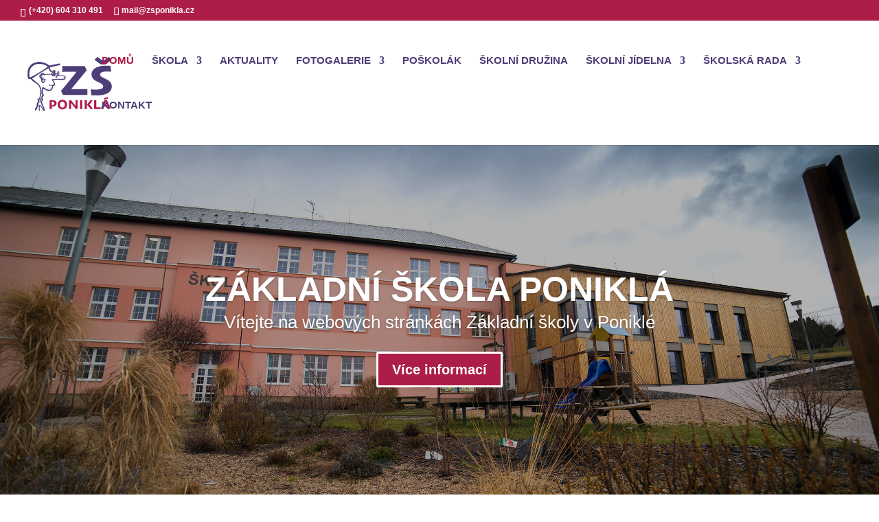

--- FILE ---
content_type: text/css;charset=UTF-8
request_url: https://zsponikla.cz/wp-content/plugins/mimetypes-link-icons/css/style.php?cssvars=bXRsaV9oZWlnaHQ9NjQmbXRsaV9pbWFnZV90eXBlPXBuZyZtdGxpX2xlZnRvcnJpZ2h0PWxlZnQmYWN0aXZlX3R5cGVzPXBkZnx6aXA&ver=3.0
body_size: 101
content:

.mtli_attachment {
	display:inline-block;
	height: auto;
	min-height:64px;
	background-position: top left;
	background-attachment: scroll;
	background-repeat: no-repeat;
	padding-left: 76px !important;
}
.mtli_pdf {
	background-image: url(../images/pdf-icon-64x64.png); }
.mtli_zip {
	background-image: url(../images/zip-icon-64x64.png); }

--- FILE ---
content_type: text/css
request_url: https://zsponikla.cz/wp-content/et-cache/8/et-core-unified-deferred-8.min.css?ver=1765142084
body_size: 734
content:
.et_pb_row_0,.et_pb_row_1{background-color:rgba(255,255,255,0)}.et_pb_row_0.et_pb_row,.et_pb_row_1.et_pb_row{padding-top:0px!important;padding-top:0px}.et_pb_text_0 h1,.et_pb_text_1 h1,.et_pb_text_2 h1,.et_pb_text_3 h1,.et_pb_text_4 h1,.et_pb_text_5 h1{font-weight:700;font-size:33px}.et_pb_text_0{background-size:contain;background-position:left center;background-image:linear-gradient(180deg,rgba(78,62,120,0.9) 0%,rgba(78,62,120,0.9) 100%),url(https://zsponikla.cz/wp-content/uploads/2020/07/food.svg);min-height:200px;padding-top:20px!important;padding-right:25px!important;padding-bottom:20px!important;padding-left:25px!important;align-self:center}.et_pb_text_1{background-size:contain;background-position:left center;background-image:linear-gradient(180deg,rgba(173,29,72,0.8) 0%,rgba(173,29,72,0.8) 100%),url(https://zsponikla.cz/wp-content/uploads/2020/07/baby.svg);min-height:200px;padding-top:20px!important;padding-right:25px!important;padding-bottom:20px!important;padding-left:25px!important}.et_pb_text_2{background-size:contain;background-position:left center;background-image:linear-gradient(180deg,rgba(41,196,169,0.8) 0%,rgba(41,196,169,0.8) 100%),url(https://zsponikla.cz/wp-content/uploads/2020/07/group.svg);min-height:200px;padding-top:20px!important;padding-right:25px!important;padding-bottom:20px!important;padding-left:25px!important}.et_pb_text_3{background-size:contain;background-position:left center;background-image:linear-gradient(180deg,rgba(173,29,72,0.8) 0%,rgba(173,29,72,0.8) 100%),url(https://zsponikla.cz/wp-content/uploads/2020/07/news.svg);min-height:200px;padding-top:20px!important;padding-right:25px!important;padding-bottom:20px!important;padding-left:25px!important}.et_pb_text_4{background-size:contain;background-position:left center;background-image:linear-gradient(180deg,rgba(41,196,169,0.8) 0%,rgba(41,196,169,0.8) 100%),url(https://zsponikla.cz/wp-content/uploads/2020/07/ar-camera.svg);min-height:200px;padding-top:20px!important;padding-right:25px!important;padding-bottom:20px!important;padding-left:25px!important}.et_pb_text_5{background-size:contain;background-position:left center;background-image:linear-gradient(180deg,rgba(78,62,120,0.9) 0%,rgba(78,62,120,0.9) 100%),url(https://zsponikla.cz/wp-content/uploads/2020/07/magazine.svg);min-height:200px;padding-top:20px!important;padding-right:25px!important;padding-bottom:20px!important;padding-left:25px!important;align-self:center}.et_pb_section_2.et_pb_section{background-color:#f9f9f9!important}.et_pb_text_6 h1,.et_pb_text_8 h1,.et_pb_text_10 h1{font-weight:700}.et_pb_blog_0 .et_pb_post .entry-title a,.et_pb_blog_0 .not-found-title{font-weight:700!important}.et_pb_blog_0{background-size:contain;background-position:right 0px center;background-image:linear-gradient(180deg,rgba(41,196,169,0.95) 0%,rgba(41,196,169,0.9) 100%),url(https://zsponikla.cz/wp-content/uploads/2020/07/news.svg);padding-top:20px;padding-right:30px;padding-bottom:25px;padding-left:30px}.et_pb_blog_0 .post-content{display:none}.et_pb_button_0,.et_pb_button_0:after,.et_pb_button_1,.et_pb_button_1:after,.et_pb_button_2,.et_pb_button_2:after{transition:all 300ms ease 0ms}div.et_pb_section.et_pb_section_3{background-image:linear-gradient(180deg,rgba(78,62,120,0.9) 0%,rgba(78,62,120,0.9) 100%),url(https://zsponikla.cz/wp-content/uploads/2020/07/ar-camera.svg)!important}.et_pb_section_3.et_pb_section{padding-top:0px;padding-bottom:0px}.et_pb_row_3.et_pb_row{padding-top:22px!important;padding-bottom:0px!important;padding-top:22px;padding-bottom:0px}.et_pb_column_8,.et_pb_column_9,.et_pb_column_10{margin:auto}.et_pb_blurb_0 .et_pb_main_blurb_image .et_pb_only_image_mode_wrap,.et_pb_blurb_0 .et_pb_main_blurb_image .et-pb-icon{border-radius:100% 100% 100% 100%;overflow:hidden;padding-top:25px!important;padding-right:25px!important;padding-bottom:25px!important;padding-left:25px!important;background-color:#ffffff}.et_pb_blurb_0.et_pb_blurb{padding-top:0px!important;padding-bottom:0px!important;margin-top:0px!important;margin-bottom:0px!important}.et_pb_blurb_0 .et-pb-icon{font-size:60px;color:rgba(78,62,120,0.9);font-family:ETmodules!important;font-weight:400!important}.et_pb_text_9 h1{font-weight:700;line-height:1.2em}.et_pb_blog_1 .et_pb_post .entry-title a,.et_pb_blog_1 .not-found-title{font-weight:700!important;color:#ffffff!important}.et_pb_blog_1 .et_pb_post div.post-content a.more-link{color:#ffffff!important}.et_pb_blog_1 article.et_pb_post{box-shadow:0px 2px 18px 0px rgba(0,0,0,0.3)}.et_pb_blog_1 .et_pb_blog_grid .et_pb_post{background-color:rgba(41,196,169,0.95)}

--- FILE ---
content_type: image/svg+xml
request_url: https://zsponikla.cz/wp-content/uploads/2020/07/food.svg
body_size: 1774
content:
<?xml version="1.0" encoding="UTF-8"?> <svg xmlns="http://www.w3.org/2000/svg" xmlns:xlink="http://www.w3.org/1999/xlink" version="1.1" id="Capa_1" x="0px" y="0px" viewBox="0 0 480 480" style="enable-background:new 0 0 480 480;" xml:space="preserve" width="512px" height="512px"><g><g> <g> <path d="M339.904,161.776l-5.136-16.904c-6.524-19.202-27.379-29.479-46.581-22.955c-10.802,3.67-19.285,12.153-22.955,22.955 l-5.136,16.904c-4.322,14.256-5.229,29.329-2.648,44c2.354,12.352,10.196,22.964,21.312,28.84L273.008,363.2 c-0.77,7.177,1.558,14.342,6.4,19.696c10.413,11.39,28.089,12.182,39.479,1.769c0.616-0.563,1.206-1.153,1.769-1.769 c4.734-5.202,7.058-12.157,6.4-19.16L321.272,234.6c11.101-5.879,18.93-16.484,21.28-28.824 C345.133,191.105,344.226,176.032,339.904,161.776z M326.792,202.992c-1.732,8.874-8.056,16.155-16.6,19.112 c-3.243,1.219-5.332,4.387-5.176,7.848L311.096,365c0.28,2.649-0.594,5.29-2.4,7.248c-4.817,4.769-12.575,4.769-17.392,0 c-1.896-2.116-2.757-4.964-2.352-7.776l6.032-134.52c0.156-3.461-1.933-6.629-5.176-7.848c-8.544-2.957-14.868-10.238-16.6-19.112 c-2.14-12.18-1.386-24.693,2.2-36.528l5.136-16.912c3.974-10.745,15.906-16.234,26.652-12.26c5.681,2.101,10.159,6.58,12.26,12.26 l5.136,16.912C328.174,178.3,328.928,190.812,326.792,202.992z" data-original="#000000" class="active-path" data-old_color="#000000" fill="#4E3E78"></path> </g> </g><g> <g> <path d="M216,120c-4.418,0-8,3.582-8,8v68.688l-21.656,21.656c-1.602,1.596-2.454,3.797-2.344,6.056l7,140 c0.167,3.019-0.929,5.972-3.024,8.152c-4.379,4.418-11.511,4.45-15.93,0.07c-0.024-0.023-0.047-0.047-0.07-0.07 c-2.096-2.18-3.191-5.133-3.024-8.152l7.048-140c0.112-2.258-0.737-4.458-2.336-6.056L152,196.688V128c0-4.418-3.582-8-8-8 s-8,3.582-8,8v72c0,2.122,0.844,4.156,2.344,5.656l21.488,21.496l-6.824,136.472c-0.726,14.907,10.77,27.581,25.677,28.307 c14.907,0.726,27.581-10.77,28.307-25.677c0.043-0.876,0.043-1.753,0-2.629l-6.824-136.472l21.488-21.496 c1.5-1.5,2.344-3.534,2.344-5.656v-72C224,123.582,220.418,120,216,120z" data-original="#000000" class="active-path" data-old_color="#000000" fill="#4E3E78"></path> </g> </g><g> <g> <path d="M168,120c-4.418,0-8,3.582-8,8v64c0,4.418,3.582,8,8,8s8-3.582,8-8v-64C176,123.582,172.418,120,168,120z" data-original="#000000" class="active-path" data-old_color="#000000" fill="#4E3E78"></path> </g> </g><g> <g> <path d="M192,120c-4.418,0-8,3.582-8,8v64c0,4.418,3.582,8,8,8s8-3.582,8-8v-64C200,123.582,196.418,120,192,120z" data-original="#000000" class="active-path" data-old_color="#000000" fill="#4E3E78"></path> </g> </g><g> <g> <path d="M240,0C107.452,0,0,107.452,0,240s107.452,240,240,240s240-107.452,240-240C479.85,107.514,372.486,0.15,240,0z M240,464 C116.288,464,16,363.712,16,240S116.288,16,240,16s224,100.288,224,224C463.859,363.653,363.653,463.859,240,464z" data-original="#000000" class="active-path" data-old_color="#000000" fill="#4E3E78"></path> </g> </g><g> <g> <path d="M265.969,390.172c-0.429-4.397-4.342-7.614-8.74-7.185c-0.103,0.01-0.206,0.022-0.309,0.036l0.032-0.008 c-11.263,1.308-22.641,1.308-33.904,0c-4.39-0.515-8.365,2.626-8.88,7.016c-0.515,4.39,2.626,8.365,7.016,8.88 c12.491,1.459,25.109,1.459,37.6,0C263.181,398.483,266.398,394.57,265.969,390.172z" data-original="#000000" class="active-path" data-old_color="#000000" fill="#4E3E78"></path> </g> </g><g> <g> <path d="M362.4,136.912c-2.839-3.385-7.885-3.828-11.27-0.988c-0.011,0.009-0.022,0.019-0.034,0.028 c-3.377,2.848-3.807,7.894-0.96,11.272c48.235,57.26,44.545,141.929-8.488,194.776c-3.13,3.119-3.139,8.186-0.02,11.316 c3.119,3.13,8.186,3.139,11.316,0.02C411.881,294.623,415.991,200.541,362.4,136.912z" data-original="#000000" class="active-path" data-old_color="#000000" fill="#4E3E78"></path> </g> </g><g> <g> <g> <path d="M186.392,105.744c-0.005,0-0.01-0.001-0.015-0.001c-0.008,0-0.016,0.001-0.025,0.001H186.392z" data-original="#000000" class="active-path" data-old_color="#000000" fill="#4E3E78"></path> <path d="M277.736,84.472c-31.265-7.493-64.055-5.479-94.168,5.784c-4.136,1.555-6.227,6.169-4.672,10.304 c1.172,3.117,4.152,5.18,7.481,5.183c0.957-0.005,1.905-0.18,2.799-0.519c27.118-10.141,56.646-11.952,84.8-5.2 c4.295,1.038,8.618-1.601,9.656-5.896C284.67,89.833,282.031,85.51,277.736,84.472z" data-original="#000000" class="active-path" data-old_color="#000000" fill="#4E3E78"></path> </g> </g> </g><g> <g> <path d="M137.992,341.6C111.023,314.677,95.908,278.108,96,240c-0.079-30.446,9.565-60.122,27.528-84.704 c2.655-3.532,1.944-8.547-1.588-11.202s-8.547-1.944-11.202,1.588c-0.047,0.063-0.093,0.126-0.138,0.19 c-46.253,63.588-39.447,151.359,16.056,207.056c3.128,3.13,8.202,3.132,11.332,0.004C141.118,349.804,141.12,344.73,137.992,341.6 z" data-original="#000000" class="active-path" data-old_color="#000000" fill="#4E3E78"></path> </g> </g></g> </svg> 

--- FILE ---
content_type: image/svg+xml
request_url: https://zsponikla.cz/wp-content/uploads/2020/07/logo.svg
body_size: 6980
content:
<?xml version="1.0" encoding="UTF-8"?> <!-- Generator: Adobe Illustrator 24.0.1, SVG Export Plug-In . SVG Version: 6.00 Build 0) --> <svg xmlns="http://www.w3.org/2000/svg" xmlns:xlink="http://www.w3.org/1999/xlink" version="1.1" id="Vrstva_1" x="0px" y="0px" width="570px" height="374.8px" viewBox="0 0 570 374.8" style="enable-background:new 0 0 570 374.8;" xml:space="preserve"> <style type="text/css"> .st0{fill:#4E3E78;} .st1{fill:#89171A;stroke:#C42026;stroke-width:5;stroke-miterlimit:10;} .st2{fill:#3CC1F1;} .st3{fill:#F05B8C;} .st4{fill:#FFFFFF;stroke:#FFFFFF;stroke-width:18;stroke-miterlimit:10;} .st5{fill:#FFFFFF;} .st6{fill:#FFFFFF;stroke:#FFFFFF;stroke-width:13;stroke-miterlimit:10;} .st7{fill:#F05B8C;stroke:#FFFFFF;stroke-width:12;stroke-miterlimit:10;} .st8{fill:#FBD1B5;stroke:#B66B4E;stroke-miterlimit:10;} .st9{fill:#F4C9AB;} .st10{fill:#F8C98E;} .st11{fill:#B6743A;} .st12{fill:#C49474;} .st13{fill:#C42026;} .st14{fill:#89171A;} .st15{fill:#FEE44C;} .st16{fill:#DAA228;} .st17{opacity:0.7;} .st18{fill:#FFC952;} .st19{fill:#E19126;} .st20{fill:#F8C98E;stroke:#B6743A;stroke-linecap:round;stroke-linejoin:round;stroke-miterlimit:10;} .st21{opacity:0.7;fill:#F8C98E;} .st22{fill:#502C15;stroke:#482610;stroke-linecap:round;stroke-linejoin:round;stroke-miterlimit:10;} .st23{fill:#D36529;} .st24{opacity:0.5;fill:#D78C29;} .st25{clip-path:url(#SVGID_2_);} .st26{fill:#7E4D25;} .st27{fill:#3C1B0C;} .st28{fill:#FFFCF0;} .st29{fill:#EAEEF1;} .st30{clip-path:url(#SVGID_4_);} .st31{fill:#931A1D;} .st32{fill:#F58C86;} .st33{fill:none;stroke:#B6743A;stroke-linecap:round;stroke-linejoin:round;stroke-miterlimit:10;} .st34{opacity:0.5;fill:#D7D6D6;} .st35{opacity:0.4;fill:#F58C86;} .st36{fill:#F6A8A4;} .st37{opacity:0.5;fill:#502C15;} .st38{fill:#409845;stroke:#2C6C35;stroke-linecap:round;stroke-linejoin:round;stroke-miterlimit:10;} .st39{fill:#FBAD21;stroke:#BA7E2B;stroke-linecap:round;stroke-linejoin:round;stroke-miterlimit:10;} .st40{fill:#409845;} .st41{opacity:0.6;fill:#FBAD21;} .st42{opacity:0.5;fill:#FFFFFF;} .st43{opacity:0.7;fill:#409845;} .st44{opacity:0.7;fill:#FFC952;} .st45{fill:#B66B4E;} .st46{fill:#5478AD;} .st47{fill:#2C5688;} .st48{opacity:0.5;} .st49{fill:#87BFE8;} .st50{fill:#F7F8F8;} .st51{fill:#BCC8CE;} .st52{clip-path:url(#SVGID_6_);} .st53{clip-path:url(#SVGID_8_);} .st54{fill:#4E3E79;stroke:#C42026;stroke-width:5;stroke-miterlimit:10;} .st55{fill:#AD1D48;} </style> <g> <path class="st0" d="M25.1,137.5c0.1,4,0.2,8,0.8,12c0.7,5,2.5,9.6,5.1,13.9c1.1,1.8,3.6,2.3,6.1,1.4c1.6-0.6,3.2-1.1,4.8-1.6 c0.8-0.3,1.4,0.1,2,0.7c3.6,3.8,7.3,7.6,11,11.3c1.1,1.1,2.3,2.3,3.7,3.1c4.4,3,9,5.7,13.4,8.7c6.3,4.4,12.8,8.5,17.5,14.7 c3,4.1,5.9,8.2,7.7,13c2.9,7.5,4.7,15.3,5,23.3c0.1,3.3-0.5,6.6-1.1,9.8c-0.7,4.2-1.5,8.4-2.3,12.6c-0.6,3.7-1,7.4-1.7,11 c-0.6,3-1.3,6-2.1,9c-0.3,1.2-0.7,1.4-2.1,1.2c-2.1-0.3-4.2-0.6-6.2-1c-1.4-0.2-1.8-0.1-2.1,1.3c-0.2,0.8-0.1,1.7,0.1,2.4 c0.8,2.5,1.7,5,2.5,7.6c1.1,3.4,0.7,6.5-1.6,9.5c-2.2,2.9-4.2,6-4.8,9.7c-0.3,1.6-0.4,3.3-0.3,5c0.2,3.1,0.3,6.2-0.9,9.1 c-1.3,3.2-2.8,6.3-5,9c-1.4,1.7-2.7,3.4-3.5,5.5c-0.2,0.5-0.5,1-0.8,1.5c-1.9,3.1-1.5,6.1,1.1,8.5c0.8,0.8,1.5,1.7,2.2,2.5 c0.9,1.1,1.8,1.2,2.8,0.1c0.4-0.5,0.8-1,1-1.6c1.9-4.5,3.8-9.1,5.7-13.6c1.9-4.5,4-8.8,5.6-13.4c0.9-2.6,1.3-5.4,1.7-8.2 c0.4-2.7,0.4-5.5,0.9-8.2c0.3-1.5,1-3.1,2-4.3c2.3-3.1,2.8-6.5,1.9-10.2c-0.5-2.1-0.9-4.2-1.4-6.5c6.3-0.1,12.3,0.1,18.6,1.1 c-0.3,0.6-0.4,1-0.6,1.4c-1.9,3.1-3.9,6.2-5.5,9.4c-1.4,2.9-1.7,6.1-0.4,9.2c1.3,3.4,2.4,6.9,3.9,10.2c1.4,3.1,3.1,6.1,4.6,9.2 c2.3,4.7,4,9.5,4.6,14.8c0.2,2,0.6,4,0.8,6c0.2,1.6,0.3,3.2,0.4,4.8c0.1,1.6,0,1.6,1.6,1.9c1.3,0.2,2.6,0.3,4,0.4 c1.3,0.1,2.1-0.7,2.2-2c0.3-2.3,0.1-4.6-0.5-6.9c-0.7-2.4-1-4.9-1.7-7.4c-0.7-2.6-1.6-5.1-2.6-7.5c-1.4-3.4-2.9-6.7-4.4-10 c-2.1-4.7-4.1-9.4-6.2-14c-0.5-1.2-1-2.3-0.3-3.6c0-0.1,0.1-0.1,0.1-0.2c0-5.5,2.8-9.9,5.6-14.3c0.7-1.2,1.4-2.4,2-3.5 c-0.6-1.4-1.6-1.8-2.8-1.9c-0.6-0.1-1.1,0-1.7-0.1c-1.5-0.1-1.7-0.3-1.5-1.8c0.3-1.9,0.7-3.9,0.9-5.8c0.4-3,1.9-5.4,3.8-7.6 c1.2-1.4,2.3-3,3.3-4.6c1.7-2.8,1.3-5.5-0.4-8.1c-1.1-1.7-2.1-3.6-3.7-5.1c-1.5-1.5-1.7-3.7-1.7-5.7c0.1-3.4,0.3-6.7,0.6-10.1 c0.3-2.9,0.9-5.8,1.5-8.7c0.4-2.1,2-2.9,3.9-2.1c1.8,0.8,3.5,1.7,5.3,2.6c4,2,8,4.1,12.2,5.8c4.5,1.8,9.2,3,14.1,3.2 c2.1,0.1,4.2-0.3,6.2-1.1c1.5-0.6,3-1.2,4.5-1.7c3.6-1.2,6.5-3.4,8.5-6.6c1.6-2.5,2.6-5.3,3.2-8.2c0.7-3.2,1.5-6.4,2.1-9.7 c0.2-1.1,0.3-2.2,0.5-3.4c1.2-0.1,2.4-0.2,3.6-0.4c1.4-0.3,2.9-0.6,4.2-1.2c2.3-1,3.8-2.8,3.5-5.5c-0.3-2.6-0.6-5.2-1.4-7.6 c-2-5.6-4.5-11.1-8-15.9c-0.8-1.1-1.4-2.2-2.3-3.6c1-0.3,1.7-0.7,2.5-0.8c2.3-0.3,4.6-0.7,6.9-0.8c8.7-0.6,17.4-0.8,26.1,0.1 c3.2,0.3,6.5,0.2,9.7,0.2c5.4,0,10.8,0,16.2,0c3.5,0,6.4-1.5,9.1-3.5c2.7-2,4.8-4.6,5.2-8.1c0.1-1,0.3-2.2,0.1-3.1 c-1.3-4.9-3.8-8.7-9-10.1c-2.5-0.7-5.1-1-7.6-1.2c-3.6-0.3-7.3-0.7-10.9-0.8c-3-0.1-6,0.2-9,0.3c-1,0-2.1,0.2-3.1-0.5 c0.4-1.8,0.7-3.6,1.1-5.3c0.7-3.1,0.3-6.2-0.2-9.2c-0.3-2-0.7-4-1.2-6c-0.2-0.7-0.6-1.4-0.9-2.1c-0.7-2.2-2.8-2.4-4.5-2.9 c-1.2-0.3-2.3,0.3-3.1,1.4c-1.8,2.3-3,4.7-3.1,7.7c-0.1,1.7-0.2,3.3-0.3,5.2c-3.6,0-7,0-10.6,0c-0.9-1.3-0.8-2.7-0.2-4.1 c1.7-4.2,1.5-8.4-0.2-12.5c-0.4-0.9-1.3-1.7-2.1-2.2c-2.1-1.3-4.4-1.7-6.9-1.2c-2.9,0.6-5.4,2-7.8,3.6c-2.9,1.8-4.9,1.1-6.8-0.7 c-1.8-1.7-3-3.7-4.3-5.7c-2.4-3.6-3.6-7.7-5.4-11.8c0.7-0.4,1.3-0.7,1.9-1c6.1-2.8,12.6-4.2,19.1-5.6c5.9-1.3,11.8-2.6,17.7-3.8 c6.9-1.5,13.7-3,20.6-4.4c1.4-0.3,2.2-1.1,3-2.1c0.3-0.4,0.3-1.1,0.2-1.6c-0.5-1.8-1.1-3.6-1.6-5.4c-0.4-1.1-1.3-1.1-2.3-0.9 c-2.9,0.6-5.8,1-8.7,1.8c-6.5,1.6-13.2,2.8-19.9,3.5c-2.8,0.3-5.5,0.9-8.3,1.5c-3.1,0.7-6.1,1.4-9.2,2.2c-3.5,0.9-7,2-10.5,2.9 c-2,0.6-3.9,0.1-5.6-1c-2.3-1.5-4.7-2.9-6.9-4.5c-4.9-3.6-10.3-6.3-16-8.3c-4.2-1.5-8.4-3.1-12.7-4.5c-1.4-0.5-2.9-0.7-4.3-0.9 c-5.3-0.9-10.7-1.7-15.9-2.8c-4.6-0.9-9-0.7-13.5,0.8c-3.3,1.1-6.8,1.8-10.1,2.8c-6.2,1.9-12.3,3.9-18.3,6.4 c-1.8,0.8-3.4,1.9-5.1,2.9c-5.4,3.3-9.2,8.2-12.9,13.1c-1.6,2.1-3.2,4.3-4.7,6.5c-1.7,2.4-3,5-3.8,7.9c-0.9,3.3-2.3,6.5-3,9.9 c-1.1,4.9-1.5,10-1.8,15C25.4,130.3,25.1,133.9,25.1,137.5z M186.1,129c-0.7-0.3-1.3-0.6-1.9-1c-1.9-1.1-3.8-0.8-5.6,0.3 c-1.5,0.9-2.7,2.2-3.5,3.8c-0.7,1.5-0.8,1.5-2.7,1c0.1-0.9,0.1-1.7,0.3-2.4c0.4-1.4,0.8-2.8,2.4-3.5c2.2-1,4.6-1.4,7-1.2 C183.9,126.1,185.6,127.4,186.1,129z M174,137.6c0.2,0.5,0.4,1,0.7,1.5c-0.1,0.1-0.3,0.1-0.4,0.2c-0.3-0.5-0.5-0.9-0.8-1.4 C173.7,137.8,173.9,137.7,174,137.6z M183.7,137.3c-0.9,1.6-2.1,2.2-3.4,1.9c-1-0.2-1.9-0.6-2.2-1.9 C180,137.3,181.8,137.3,183.7,137.3z M178.1,132.7c0.7-2.1,2.2-1.9,3.3-1.9c1,0,2.2,0.1,3,1.5C182.2,132.4,180.3,132.6,178.1,132.7 z M179.5,143.2c-2.4,0.3-3-0.2-3.6-2.6C177,141.5,178.1,142.2,179.5,143.2z M203.3,138.7c-0.7,1-1.6,2-2.2,3.1 c-0.5,0.9-1.1,1.3-2.2,1.3c-2.1-0.1-4.2-0.1-6.3-0.2c-0.6,0-1.2-0.3-2-0.5c0.4-1.2,0.7-2.1,0.9-3.1c0.6-2.1,1.4-2.7,3.6-2.6 c2.4,0.1,4.8,0.1,7.1,0.3c0.4,0,1.1,0.2,1.2,0.5C203.8,137.7,203.6,138.4,203.3,138.7z M200.2,148.7c0,2.2-0.7,3.7-2.4,4.8 C196.9,151.7,197.6,150.3,200.2,148.7z M203.9,142.8c0.5-0.5,0.7-0.8,1.1-1.3C205.5,142.6,205.5,143.1,203.9,142.8z M211.6,130.4 c-1.7,0.5-3.3,1-5.3,0.5c-0.3-2.4,0.2-4.5,0.8-6.6c0.4-1.4,0.5-1.4,2.4-1.3c0.7,1.3,1.4,2.5,2.1,3.8c0.3,0.7,0.7,1.4,0.9,2.1 C212.6,129.6,212.4,130.2,211.6,130.4z M212.3,133.9c0.4,2.2-0.2,4.1-1,5.8c-0.7,1.6-1.7,1.7-2.8,0.1c-0.9-1.4-1.4-3-1.6-5 C208.7,134.5,210.3,134.2,212.3,133.9z M51.8,159.4c1.2-0.6,1.9-0.9,2.6-1.2c3.4-1.6,6.9-2.9,10-4.9c6.4-4,13-7.8,19-12.4 c4-3.1,8.5-5.6,12.8-8.5c3.4-2.2,6.7-4.5,10.2-6.7c1.8-1.1,3.6-2.2,5.4-3.2c3.8-2.3,7.6-4.5,11.4-6.8c2-1.2,4.1-2.5,6.1-3.7 c5.8-3.2,11.6-6.4,17.4-9.5c1.6-0.9,3.2-1.6,5-2.5c0.9,2.2,1.8,4.1,2.4,6.1c1,3.5,2.5,6.7,4.5,9.7c1.6,2.4,3.6,4.5,6.1,6 c0.9,0.5,2,1.1,2.9,1c2.4-0.3,5-0.8,6.8-2.4c1.5-1.4,3.2-2.3,4.9-3.2c2.4-1.3,4.4-0.3,5.4,2.5c-0.6,0.6-1.3,0.2-2,0 c-1.6-0.4-3.3-0.4-4.7,0.3c-1.9,0.9-3.8,1.9-5.2,3.4c-2.5,2.5-4.6,5.4-5.1,9c-0.2,1.2-0.8,1.5-1.8,1.5c-6,0.2-11.9,0.6-17.9,0.8 c-2.5,0.1-5.1-0.4-7.6-0.1c-4.5,0.5-8.8-0.2-13.3-0.3c-0.8,0-1.4-0.4-1.8-1.2c-1.4-3.3-4.2-5-7.1-6.7c-1.8-1-4-0.9-5.9,0 c-2.9,1.4-5.1,3.5-6.1,6.6c-0.6,1.8-1.6,2.8-3.4,3.3c-3,0.8-4.8,3.2-5.8,5.9c-1.2,3.2-1.3,6.5-0.6,9.9c0.7,3.7,2.6,6.1,6.1,7.4 c0.1,0,0.2,0.1,0.4,0.2c1.1,0.3,1.5,1.1,1.7,2.1c0.7,3.4,1.4,6.9,2.1,10.3c0.9,3.9,1.8,7.8,3.4,11.5c1.7,3.8,4.8,5.5,8.8,4.8 c1.6-0.3,3.1-0.9,4.4-1.9c4-3.1,6.3-7.5,8.1-12.1c0.6-1.5,0.9-3.1,1.5-4.6c0.9-2,0.8-4.1-0.5-5.5c-1.4-1.5-3.3-1.9-5.4-0.9 c-2.5,1.1-4.9,2.4-7.4,3.5c-2,0.9-3.8,0.5-4.9-1c3.3,0.5,5.5-0.6,6.2-3.1c0.5-1.8-0.6-3.8-2.6-4.5c-0.8-0.3-1.8-0.2-2.6-0.1 c-1.6,0.2-2.1,1.6-2.8,2.9c-0.3-0.6-0.5-1.2-0.5-1.8c-0.1-1.9,0.1-3.8-0.1-5.7c-0.7-4.7,0.6-9,1.8-13.4c0.2-0.9,0.8-1.5,1.8-1.5 c1.7,0,3.3,0,4.8,0c0.5,1.1,0.8,2,1.3,2.7c1.3,2,2.9,1.9,3.9-0.3c0.4-0.7,0.6-1.5,0.8-2.1c2.5-0.1,4.7-0.3,7-0.3 c6-0.1,11.9-0.1,17.9-0.3c4.5-0.2,9-0.5,13.5-0.9c2.1-0.2,3.3,0.3,4.2,2.2c1.2,2.5,2.9,4.6,5.1,6.3c3.3,2.5,8.2,2.8,11.7,0.6 c1.3-0.9,2.7-1.2,4.2-1.1c1.6,0.1,3.2,0.2,4.8,0.4c0.5,0.1,1,0.3,1.6,0.6c-1,1.4-1.8,2.4-2.6,3.6c-1.7,2.8,0.3,6.6,3.6,6.7 c2.3,0.1,4.5-1.6,5.1-4.2c0.4-1.6,0.6-3.2,0.9-4.8c0.3-1.5,0.4-1.6,1.9-1.6c2.1,0,4.2-0.1,6.3,0c2.2,0.1,4.3,0.3,6.5,0.4 c5.3,0.2,10.5,0.3,15.8,0.5c2,0.1,4.1,0.3,6,0.8c2.7,0.7,5.3,1.9,7.2,4.1c1.8,2.1,1.7,4.8-0.3,6.8c-1.7,1.6-3.6,2.7-5.9,3.1 c-1.7,0.3-3.5,0.4-5.2,0.6c-2.7,0.2-5.5,0.4-8.2,0.4c-5.8,0.1-11.6,0.2-17.5,0.2c-1.7,0-3.5-0.3-5.2-0.2c-5,0.3-9.9,0.8-14.9,1.1 c-1.3,0.1-2.5-0.2-3.8-0.1c-4.1,0.2-8.1,0.3-12.1,1.3c-1.6,0.4-2.8,1.2-3.9,2.3c-0.7,0.7-0.9,1.6-0.1,2.4c0.8,0.9,1.6,1.8,2.3,2.7 c1.7,2,3.5,3.8,4.9,6c2.8,4.6,4.5,9.7,5.1,15c0.2,1.8,0.3,3.6-0.8,5.5c-1.6,0-3.2,0.1-4.8,0c-4.5-0.3-9-0.7-13.5-0.8 c-2.9,0-5.9,0.4-8.8,0.8c-1.6,0.2-1.8,0.6-2.1,2.4c-0.1,0.4-0.1,0.8-0.1,1.1c1.6,1.1,3.2,1.3,5.1,1c4.4-0.8,8.9-1,13.4-0.6 c1.9,0.2,2,0.4,1.5,2.3c-0.4,1.6-0.9,3.1-1.2,4.7c-0.8,4.9-2.7,9.3-5.2,13.5c-0.3,0.5-0.6,1-1,1.3c-3.7,2.7-7.8,4.1-12.5,3.2 c-5-0.9-9.9-2-14.4-4.5c-3.9-2.1-7.9-4-11.4-6.8c-1.8-1.4-3.9-2.5-5.9-3.7c-0.2-0.1-0.5-0.2-0.8-0.3c-3.6-0.5-7.5,2.5-8,6.2 c-0.3,2.6-0.5,5.3-1,7.9c-1.2,5.9-2.2,11.9-2.7,17.9c-0.4,4.6,0.4,8.7,4,11.9c0.3,0.3,0.5,0.7,0.7,1c1,1.6,1,2.6-0.3,4 c-0.3,0.3-0.6,0.6-0.9,0.9c-1.3,1.2-2.3,2.6-2.5,4.5c-0.6,4.4-1.3,8.7-1.9,13.1c-0.3,2.2-0.4,2.3-2.7,2.1c-0.2,0-0.4,0-0.6,0 c-2.3-0.3-2.7-0.8-2.1-2.6c0.1-0.4,0.1-0.8,0.1-1.3c0.5-4.1,0.8-8.2,2.1-12.2c0.6-1.7,1-3.5,1.2-5.3c0.5-3.3,0.8-6.7,1.2-10 c0.4-3.8,1-7.7,1.2-11.5c0.3-4.5,0.3-9-1-13.4c-0.1-0.5-0.1-1-0.2-1.5c-0.5-6.3-2.7-12.1-5.9-17.4c-2.7-4.6-5.6-9.1-9.4-12.9 c-2.1-2.1-3.9-4.4-6.2-6.3c-5.7-4.7-11.5-9.2-17.3-13.8c-2.6-2.1-5.1-4.2-7.5-6.4c-1.8-1.6-3.5-3.4-5.3-5.1 C54.5,161.9,53.3,160.8,51.8,159.4z M112.2,171.5c0.9,0.4,1.7,0.8,2.6,1c0.9,0.3,1.9,0.6,2.8,0.6c2.5-0.2,4.8-1,6.7-2.7 c0.9-0.8,1.7-0.8,3-0.2c-0.7,3.8-2.1,7.1-5.5,9.3c-2.1,1.3-4.7,1.2-6.3-0.6c-1.7-1.9-2.7-4.2-3.4-6.7 C112,172,112.1,171.8,112.2,171.5z M110,147.1c-0.3,2.7-0.5,5.4-0.7,8.1c-1.1,0-1.1-0.7-1.1-1.4c0-1.3,0-2.5,0.2-3.8 c0.5-3.1,1.1-6.2,1.7-9.3c0.2-0.8,0.4-1.7,1.9-1.5C112,142,110.4,144.4,110,147.1z M112.4,133.7c0.2-1.3,2.2-2.9,3.2-2.9 c1.2,0,3.5,2.1,4.1,3.8c-2.5-0.5-4.7,1.4-7.3,0.6C112.3,134.7,112.3,134.2,112.4,133.7z M117.1,161.2c1,0,1.4,0.5,1.3,1.4 c0,0.2-0.6,0.5-0.8,0.5C116.6,162.8,116.8,162,117.1,161.2z M103.5,153.3c-2.3-1.7-1.8-3.9-1.8-5.9c0-2.2,0.4-4.3,2.9-6 c-0.2,2.3-0.3,4.1-0.6,6C103.7,149.2,104.3,151.2,103.5,153.3z M37,120.4c1.1-5.6,2.9-11,4.9-16.3c1.7-4.5,4.7-8.3,8-11.8 c1.5-1.6,3.1-3.2,5-4.5c3.7-2.6,7.5-5,11.3-7.3c3.1-1.9,6.4-3.5,10-4.3c2.7-0.6,5.3-1.2,8-1.9c4.5-1.3,9.1-1.2,13.8-0.7 c2.9,0.4,5.8,0.7,8.8,1.1c3.5,0.4,7,0.8,10.4,1.4c2.3,0.4,4.6,1.3,6.9,1.9c6.5,1.8,12.3,5.2,17.7,9c1.6,1.1,3,2.5,4.1,4.3 c-0.8,0.6-1.4,1.3-2.2,1.8c-5.4,3.7-10.7,7.5-16.1,11.2c-4.8,3.2-9.7,6.2-14.6,9.3c-5.1,3.2-10.2,6.5-15.3,9.7 c-3.1,2-6.4,3.8-9.5,5.8c-3.7,2.3-7.2,4.9-11.2,6.7c-0.9,0.4-1.8,0.9-2.6,1.4c-6.5,4.2-13.6,7.3-20.5,10.8 c-3.3,1.7-6.5,3.3-9.8,4.9c-1.7,0.8-3.3,1.7-5.2,2.7c-0.2-0.9-0.5-1.4-0.6-2c-0.6-3.5-1.2-7.1-1.6-10.6c-0.4-2.8-0.6-5.7-0.8-8.6 C35.7,129.6,36.1,125,37,120.4z"></path> <path class="st0" d="M94.8,319.9c2.6-1.5,5.5-1.9,8.2-0.1c1.3,0.9,2.5,2,3.5,3.3c1.4,1.7,2.6,3.5,3.8,5.3c2.3,3.3,3.6,7,4.4,10.8 c0.6,2.8,0.9,5.7,1.2,8.5c0.2,1.9,0.2,3.7-0.5,5.6c-1.2-0.5-1.1-0.5-1.3-1.6c-0.4-2.3-0.6-4.6-1.3-6.8c-1.7-4.9-3.3-9.9-6-14.3 c-1.5-2.5-3.2-4.7-5.6-6.5c-1.4-1-2.6-0.6-2.8,1.1c-0.4,2.3-0.8,4.6-0.7,6.9c0.2,6.3,0.7,12.6,1.1,18.9c0.2,2.6-0.1,2.8-2.5,1.8 c-0.2-0.1-0.4-0.2-0.6-0.2c-1.4-0.1-1.8-1.1-1.9-2.3c-0.3-3.8-0.6-7.5-0.9-11.3c-0.1-1.3-0.2-2.5-0.4-3.8c-0.6-3.5-0.7-7-0.3-10.5 C92.4,322.8,93.1,320.9,94.8,319.9z"></path> <path class="st0" d="M103.5,289.8c0.6-1.1,1.3-1.5,2.3-1.2c1.3,0.3,1.8,1.2,1.6,2.5c-0.2,0.9-0.5,1.8-0.8,2.6 c-1.2,3.3-2.3,6.6-3.5,9.9c-0.2,0.6-0.6,1.1-1.1,1.8c-1.5-1-2-2.3-1.7-3.7c0.4-2.1,1-4.2,1.3-6.4 C102,293.4,102.6,291.6,103.5,289.8z"></path> <path class="st0" d="M97.8,291c0.5-1.1,1.7-1.2,2.3-0.1c0.4,0.6,0.5,1.5,0.4,2.2c-0.1,1.4-0.3,2.8-0.6,4.1c-0.5,2.4-1,4.9-1.6,7.6 c-1.5-1.2-1.5-1.2-1.4-2.3c0.2-2.2,0.5-4.4,0.7-6.7c0.1-0.7-0.2-1.5-0.1-2.3C97.5,292.7,97.5,291.7,97.8,291z"></path> <path class="st0" d="M124.4,162.1c-0.2,0.1-1-0.4-1.2-0.8c-0.7-1.5-1.4-2.9-2.6-4c-0.4-0.4-0.1-1.9,0.4-2.3 c0.6-0.5,1.2-0.1,1.7,0.3c1.7,1.4,2.1,3.4,2.8,5.5C125.1,161.3,124.8,161.9,124.4,162.1z"></path> </g> <g> <g> <path class="st55" d="M199.5,308.6c0,4-1.1,7.5-3.4,10.6c-2.3,3-5.4,5.3-9.4,6.7c-2.1,0.8-4.6,1.5-7.4,1.9 c-2.8,0.4-5.6,0.6-8.3,0.6l0.1,15.1h-13.4c0-2.5,0.1-5.8,0.1-10c0-4.2,0.1-10.6,0.1-19.1c0-3,0-6.7,0-11.1c0-4.4-0.1-9-0.1-13.8 c1.3,0,2.7,0,4.3-0.1c1.6,0,3.1,0,4.4,0c5.8,0,10.4,0.3,13.8,0.8c3.4,0.5,6.4,1.4,9,2.7c3.3,1.6,5.9,3.7,7.7,6.4 C198.6,301.8,199.5,305,199.5,308.6z M185.7,309.5c0-2.1-0.5-3.9-1.4-5.4c-0.9-1.5-2.3-2.8-4.2-3.7c-1.3-0.6-2.6-1-4.1-1.2 s-2.9-0.2-4.4-0.2c-0.2,0-0.4,0-0.6,0c-0.2,0-0.4,0-0.6,0c0,0.4,0,1.9,0,4.7c0,2.8,0,5,0,6.7c0,1.7,0,3.7,0,6.1s0,3.7,0,3.9 c0.2,0,0.4,0,0.7,0c0.3,0,0.5,0,0.6,0c1.3,0,2.8-0.1,4.3-0.3c1.6-0.2,2.9-0.6,3.9-1.2c1.9-0.9,3.3-2.1,4.3-3.6 S185.7,311.9,185.7,309.5z"></path> <path class="st55" d="M262.7,316.5c0,4.3-0.8,8.3-2.3,11.9c-1.5,3.6-3.7,6.8-6.6,9.4c-2.7,2.5-5.7,4.3-9,5.5 c-3.3,1.2-6.9,1.8-10.6,1.8c-3.7,0-7.2-0.6-10.5-1.7c-3.3-1.1-6.2-2.9-8.8-5.2c-2.9-2.6-5.1-5.7-6.8-9.5 c-1.6-3.7-2.5-7.8-2.5-12.3c0-4.2,0.7-8,2-11.4c1.4-3.4,3.4-6.5,6.2-9.3c2.5-2.5,5.5-4.5,9-5.8c3.4-1.3,7.2-2,11.2-2 c4,0,7.6,0.6,11,1.9c3.4,1.3,6.4,3.1,8.9,5.5c2.9,2.7,5,5.9,6.5,9.5S262.7,312.4,262.7,316.5z M248.9,316.9c0-2.7-0.5-5.4-1.4-8.1 c-0.9-2.7-2.3-4.9-4.2-6.6c-1.2-1.1-2.5-2-4.1-2.7c-1.5-0.6-3.2-1-5.1-1c-1.9,0-3.6,0.3-5.1,1s-3,1.6-4.3,2.9 c-1.7,1.7-3,3.8-3.9,6.3c-0.9,2.5-1.4,5.1-1.4,7.8c0,2.9,0.5,5.6,1.4,8.1c0.9,2.4,2.3,4.5,4.1,6.2c1.2,1.1,2.6,2,4.2,2.7 s3.3,1,5.2,1c1.8,0,3.5-0.3,5.1-1c1.6-0.6,3-1.6,4.3-2.8c1.6-1.6,3-3.6,3.9-6C248.4,322.3,248.9,319.7,248.9,316.9z"></path> <path class="st55" d="M325.4,289.4c-0.1,4.7-0.1,9.4-0.1,14.1c0,4.7,0,8.4,0,11.1c0,6.1,0,11.6,0.1,16.5c0,4.9,0.1,7.9,0.1,9.2 l-9.7,3.9c-6.8-9.1-13.1-17.1-18.9-24.2c-5.8-7.1-9.3-11.4-10.6-12.8l-0.2,0.1c0,5.8,0,12.8,0.1,21c0.1,8.2,0.1,13.3,0.1,15.2 h-12.4c0-1.3,0.1-4.3,0.1-8.9c0-4.6,0.1-10.3,0.1-17.1c0-2.8,0-6.3,0-10.7c0-4.4-0.1-9-0.1-14l10.5-4.2c1.2,1.4,4.7,5.8,10.5,13 c5.8,7.2,11.9,14.6,18.3,22l0.2-0.1c0-3.7,0-9.2-0.1-16.5s-0.1-13.2-0.1-17.6H325.4z"></path> <path class="st55" d="M353.3,343.5h-13.4c0-2.3,0.1-5.6,0.1-9.9c0-4.3,0.1-10.2,0.1-17.7c0-3.1,0-7.1,0-11.9 c0-4.8-0.1-9.7-0.1-14.7h13.4c0,3.7-0.1,7.9-0.1,12.8c0,4.8-0.1,9.1-0.1,12.8c0,7.6,0,13.5,0.1,17.7 C353.2,336.9,353.3,340.5,353.3,343.5z"></path> <path class="st55" d="M381.2,343.5h-13.4c0-0.9,0.1-4,0.1-9.2c0-5.2,0.1-12.1,0.1-20.7c0-3.2,0-6.9-0.1-11.2c0-4.3-0.1-8.6-0.1-13 h13.4c0,3.9-0.1,8.4-0.1,13.5c0,5.1,0,9.7,0,13.8c0,7.5,0,13.6,0,18.3C381.1,339.8,381.1,342.6,381.2,343.5z M416.9,339.6l-11.9,5 c-5.6-6.9-10.8-13.1-15.6-18.6c-4.8-5.5-7.5-8.4-8-8.9V317c1.4-1.8,4.3-5.5,8.7-11c4.4-5.6,8.8-11.4,13.3-17.5l11.7,4.9 c-3.8,4.5-7.7,9.2-11.6,14.2c-3.9,5-6.2,7.8-7,8.6l0,0.1c0.3,0.4,2.5,2.8,6.3,7.3C406.7,328,411.4,333.4,416.9,339.6z"></path> <path class="st55" d="M462.9,343.5c-1,0-3.7,0-7.9,0c-4.3,0-8.4,0-12.4,0c-3.2,0-6.3,0-9.3,0c-3,0-6,0-8.8,0 c0-4.5,0.1-9.4,0.1-14.6c0-5.2,0.1-9.8,0.1-13.8c0-7.1,0-12.8-0.1-17c0-4.2-0.1-7.2-0.1-8.7h13.4c0,3.3-0.1,6.9-0.1,10.9 c0,4,0,7.8,0,11.2c0,5.2,0,9.8,0,13.9c0,4.1,0,6.4,0,7.1c1.2,0,2.6,0,4.2,0c1.6,0,3,0,4.2,0c3.6,0,7,0,10.5,0c3.4,0,5.5,0,6.3,0 V343.5z"></path> <path class="st55" d="M523.1,340.3l-13.2,4.4c-0.3-0.9-1-2.8-2.1-5.9s-2.4-6.4-3.9-10.2h-20.6c-1.6,3.9-2.9,7.3-4,10.3 c-1.1,3-1.8,4.9-2,5.8l-12.4-4.2c0.7-1.6,3.5-8,8.4-19.3s9.6-22,14-32.3H501c4.6,10.8,9.4,21.9,14.3,33.1 C520.1,333.4,522.7,339.5,523.1,340.3z M508.9,280.2l-23.4,5.9l-2.3-7l23.1-7.4L508.9,280.2z M500.7,320.3c-1-2.8-2.1-5.8-3.4-9.1 c-1.2-3.3-2.4-6.5-3.7-9.7l-0.2,0c-1,2.6-2.2,5.8-3.7,9.7c-1.4,3.9-2.6,6.9-3.4,9.1l0,0L500.7,320.3L500.7,320.3z"></path> </g> </g> <g> <path class="st0" d="M383.7,259.1c-14.4-0.1-28.6-0.1-42.7-0.2c-14,0-26.2-0.1-36.6-0.1c-15.4,0-28.9,0-40.3,0.1 c-11.5,0.1-20.4,0.1-26.7,0.1l-11.2-25c14.1-16,29.2-33.9,45.3-53.7c16.2-19.8,31.8-39.3,47-58.6l-0.1-0.4 c-6.5-0.1-12.7-0.1-18.6-0.1s-10.9,0-15,0c-11.5,0-22.1,0-31.8,0.1c-9.7,0.1-16.2,0.1-19.4,0.1V87c8.8,0,19.3,0,31.7,0.1 c12.4,0,24.8,0.1,37.2,0.1c14.7,0,27.7,0,39.2-0.1c11.5,0,20.4-0.1,26.8-0.1l11.8,24.6c-5.5,6.5-16,19.1-31.6,38.1 c-15.6,18.9-36,43.5-61.1,73.8l0.1,0.6c5,0,10.8,0,17.6,0.1c6.7,0.1,13.6,0.1,20.7,0.1c13.1,0,25.1-0.1,36.2-0.2 c11.1-0.1,18.3-0.2,21.6-0.2V259.1z"></path> <path class="st0" d="M530.4,208.8c0,9.4-2.5,17.6-7.4,24.4c-4.9,6.8-11.6,12.5-20.1,16.9c-7.5,3.9-16.7,6.9-27.6,8.8 c-10.9,1.9-22,2.8-33.1,2.8c-8.1,0-15.3-0.2-21.7-0.5c-6.4-0.3-10.6-0.5-12.7-0.7l-3.9-34.6c1,0.2,5,0.5,11.8,0.8 s12.9,0.6,18.3,0.6c4,0,9.1-0.3,15.1-1c6-0.7,11-1.6,15.1-2.8c5.4-1.6,9.2-3.7,11.4-6.2c2.2-2.5,3.3-5.6,3.3-9.3 c0-4.1-1.2-7.6-3.6-10.4c-2.4-2.8-6.5-5.7-12.4-8.7c-3.6-1.8-8.5-4.1-14.6-6.8c-6.1-2.7-11.4-5.5-15.8-8.2 c-8.4-5.1-14.4-10.8-18.1-17.1c-3.6-6.3-5.5-13.4-5.5-21.1c0-6.6,1.4-12.5,4.1-17.8c2.7-5.3,6.3-9.8,10.7-13.6 c6.8-6.2,16-10.9,27.7-14.3c11.7-3.3,25.4-5,41.3-5c7.5,0,14,0.1,19.5,0.3c5.4,0.2,8.9,0.4,10.2,0.6l4.4,34.6 c-2.1-0.1-5.5-0.3-10.2-0.7c-4.6-0.4-10.4-0.6-17.4-0.6c-4.8,0-9.4,0.3-13.8,1c-4.4,0.7-8.6,1.7-12.7,3.1c-3.8,1.2-6.8,3-8.9,5.4 c-2.2,2.4-3.3,5.3-3.3,8.8c0,3.2,1.2,6.2,3.6,8.9c2.4,2.8,6.6,5.8,12.6,8.9c3.9,2,8.6,4.2,13.8,6.6c5.3,2.4,10.4,5.1,15.5,8 c8.2,4.8,14.2,10.4,18.3,16.9C528.4,193.1,530.4,200.5,530.4,208.8z M530,49.8l-38.6,27.5h-26.1l-38.6-27.5l17.2-18.1l34.3,24.8 h0.5L513,31.7L530,49.8z"></path> </g> </svg> 

--- FILE ---
content_type: image/svg+xml
request_url: https://zsponikla.cz/wp-content/uploads/2020/07/ar-camera.svg
body_size: 616
content:
<?xml version="1.0" encoding="UTF-8"?> <svg xmlns="http://www.w3.org/2000/svg" id="Capa_1" height="512px" viewBox="0 0 512 512" width="512px"><g><g><path d="m457 101h-100.188l-9.743-29.23c-6.136-18.405-23.293-30.77-42.692-30.77h-96.754c-19.399 0-36.556 12.365-42.691 30.77l-9.744 29.23h-24.188v-25c0-19.299-15.701-35-35-35h-20c-19.299 0-35 15.701-35 35v26.812c-23.568 6.208-41 27.698-41 53.188v260c0 30.327 24.673 55 55 55h402c30.327 0 55-24.673 55-55v-260c0-30.327-24.673-55-55-55zm-386-25c0-2.757 2.243-5 5-5h20c2.757 0 5 2.243 5 5v25h-30zm411 340c0 13.785-11.215 25-25 25h-402c-13.785 0-25-11.215-25-25v-260c0-13.785 11.215-25 25-25h111c6.456 0 12.188-4.131 14.23-10.257l13.162-39.486c2.046-6.135 7.764-10.257 14.231-10.257h96.754c6.467 0 12.186 4.122 14.23 10.256l13.162 39.487c2.043 6.126 7.775 10.257 14.231 10.257h111c13.785 0 25 11.215 25 25z" data-original="#000000" class="active-path" data-old_color="#000000" fill="#4E3E78"></path><circle cx="436" cy="176" r="15" data-original="#000000" class="active-path" data-old_color="#000000" fill="#4E3E78"></circle><path d="m106 161h-30c-8.284 0-15 6.716-15 15s6.716 15 15 15h30c8.284 0 15-6.716 15-15s-6.716-15-15-15z" data-original="#000000" class="active-path" data-old_color="#000000" fill="#4E3E78"></path><g><path d="m256 411c-74.439 0-135-60.561-135-135s60.561-135 135-135 135 60.561 135 135-60.561 135-135 135zm0-240c-57.897 0-105 47.103-105 105s47.103 105 105 105 105-47.103 105-105-47.103-105-105-105z" data-original="#000000" class="active-path" data-old_color="#000000" fill="#4E3E78"></path></g><g><path d="m256 351c-41.355 0-75-33.645-75-75s33.645-75 75-75 75 33.645 75 75-33.645 75-75 75zm0-120c-24.813 0-45 20.187-45 45s20.187 45 45 45 45-20.187 45-45-20.187-45-45-45z" data-original="#000000" class="active-path" data-old_color="#000000" fill="#4E3E78"></path></g></g></g></svg> 

--- FILE ---
content_type: image/svg+xml
request_url: https://zsponikla.cz/wp-content/uploads/2020/07/logo-bile.svg
body_size: 6978
content:
<?xml version="1.0" encoding="UTF-8"?> <!-- Generator: Adobe Illustrator 24.0.1, SVG Export Plug-In . SVG Version: 6.00 Build 0) --> <svg xmlns="http://www.w3.org/2000/svg" xmlns:xlink="http://www.w3.org/1999/xlink" version="1.1" id="Vrstva_1" x="0px" y="0px" width="570px" height="374.8px" viewBox="0 0 570 374.8" style="enable-background:new 0 0 570 374.8;" xml:space="preserve"> <style type="text/css"> .st0{fill:#4E3E78;} .st1{fill:#89171A;stroke:#C42026;stroke-width:5;stroke-miterlimit:10;} .st2{fill:#3CC1F1;} .st3{fill:#F05B8C;} .st4{fill:#FFFFFF;stroke:#FFFFFF;stroke-width:18;stroke-miterlimit:10;} .st5{fill:#FFFFFF;} .st6{fill:#FFFFFF;stroke:#FFFFFF;stroke-width:13;stroke-miterlimit:10;} .st7{fill:#F05B8C;stroke:#FFFFFF;stroke-width:12;stroke-miterlimit:10;} .st8{fill:#FBD1B5;stroke:#B66B4E;stroke-miterlimit:10;} .st9{fill:#F4C9AB;} .st10{fill:#F8C98E;} .st11{fill:#B6743A;} .st12{fill:#C49474;} .st13{fill:#C42026;} .st14{fill:#89171A;} .st15{fill:#FEE44C;} .st16{fill:#DAA228;} .st17{opacity:0.7;} .st18{fill:#FFC952;} .st19{fill:#E19126;} .st20{fill:#F8C98E;stroke:#B6743A;stroke-linecap:round;stroke-linejoin:round;stroke-miterlimit:10;} .st21{opacity:0.7;fill:#F8C98E;} .st22{fill:#502C15;stroke:#482610;stroke-linecap:round;stroke-linejoin:round;stroke-miterlimit:10;} .st23{fill:#D36529;} .st24{opacity:0.5;fill:#D78C29;} .st25{clip-path:url(#SVGID_2_);} .st26{fill:#7E4D25;} .st27{fill:#3C1B0C;} .st28{fill:#FFFCF0;} .st29{fill:#EAEEF1;} .st30{clip-path:url(#SVGID_4_);} .st31{fill:#931A1D;} .st32{fill:#F58C86;} .st33{fill:none;stroke:#B6743A;stroke-linecap:round;stroke-linejoin:round;stroke-miterlimit:10;} .st34{opacity:0.5;fill:#D7D6D6;} .st35{opacity:0.4;fill:#F58C86;} .st36{fill:#F6A8A4;} .st37{opacity:0.5;fill:#502C15;} .st38{fill:#409845;stroke:#2C6C35;stroke-linecap:round;stroke-linejoin:round;stroke-miterlimit:10;} .st39{fill:#FBAD21;stroke:#BA7E2B;stroke-linecap:round;stroke-linejoin:round;stroke-miterlimit:10;} .st40{fill:#409845;} .st41{opacity:0.6;fill:#FBAD21;} .st42{opacity:0.5;fill:#FFFFFF;} .st43{opacity:0.7;fill:#409845;} .st44{opacity:0.7;fill:#FFC952;} .st45{fill:#B66B4E;} .st46{fill:#5478AD;} .st47{fill:#2C5688;} .st48{opacity:0.5;} .st49{fill:#87BFE8;} .st50{fill:#F7F8F8;} .st51{fill:#BCC8CE;} .st52{clip-path:url(#SVGID_6_);} .st53{clip-path:url(#SVGID_8_);} .st54{fill:#4E3E79;stroke:#C42026;stroke-width:5;stroke-miterlimit:10;} .st55{fill:#AD1D48;} </style> <g> <path class="st5" d="M25.1,137.5c0.1,4,0.2,8,0.8,12c0.7,5,2.5,9.6,5.1,13.9c1.1,1.8,3.6,2.3,6.1,1.4c1.6-0.6,3.2-1.1,4.8-1.6 c0.8-0.3,1.4,0.1,2,0.7c3.6,3.8,7.3,7.6,11,11.3c1.1,1.1,2.3,2.3,3.7,3.1c4.4,3,9,5.7,13.4,8.7c6.3,4.4,12.8,8.5,17.5,14.7 c3,4.1,5.9,8.2,7.7,13c2.9,7.5,4.7,15.3,5,23.3c0.1,3.3-0.5,6.6-1.1,9.8c-0.7,4.2-1.5,8.4-2.3,12.6c-0.6,3.7-1,7.4-1.7,11 c-0.6,3-1.3,6-2.1,9c-0.3,1.2-0.7,1.4-2.1,1.2c-2.1-0.3-4.2-0.6-6.2-1c-1.4-0.2-1.8-0.1-2.1,1.3c-0.2,0.8-0.1,1.7,0.1,2.4 c0.8,2.5,1.7,5,2.5,7.6c1.1,3.4,0.7,6.5-1.6,9.5c-2.2,2.9-4.2,6-4.8,9.7c-0.3,1.6-0.4,3.3-0.3,5c0.2,3.1,0.3,6.2-0.9,9.1 c-1.3,3.2-2.8,6.3-5,9c-1.4,1.7-2.7,3.4-3.5,5.5c-0.2,0.5-0.5,1-0.8,1.5c-1.9,3.1-1.5,6.1,1.1,8.5c0.8,0.8,1.5,1.7,2.2,2.5 c0.9,1.1,1.8,1.2,2.8,0.1c0.4-0.5,0.8-1,1-1.6c1.9-4.5,3.8-9.1,5.7-13.6c1.9-4.5,4-8.8,5.6-13.4c0.9-2.6,1.3-5.4,1.7-8.2 c0.4-2.7,0.4-5.5,0.9-8.2c0.3-1.5,1-3.1,2-4.3c2.3-3.1,2.8-6.5,1.9-10.2c-0.5-2.1-0.9-4.2-1.4-6.5c6.3-0.1,12.3,0.1,18.6,1.1 c-0.3,0.6-0.4,1-0.6,1.4c-1.9,3.1-3.9,6.2-5.5,9.4c-1.4,2.9-1.7,6.1-0.4,9.2c1.3,3.4,2.4,6.9,3.9,10.2c1.4,3.1,3.1,6.1,4.6,9.2 c2.3,4.7,4,9.5,4.6,14.8c0.2,2,0.6,4,0.8,6c0.2,1.6,0.3,3.2,0.4,4.8c0.1,1.6,0,1.6,1.6,1.9c1.3,0.2,2.6,0.3,4,0.4 c1.3,0.1,2.1-0.7,2.2-2c0.3-2.3,0.1-4.6-0.5-6.9c-0.7-2.4-1-4.9-1.7-7.4c-0.7-2.6-1.6-5.1-2.6-7.5c-1.4-3.4-2.9-6.7-4.4-10 c-2.1-4.7-4.1-9.4-6.2-14c-0.5-1.2-1-2.3-0.3-3.6c0-0.1,0.1-0.1,0.1-0.2c0-5.5,2.8-9.9,5.6-14.3c0.7-1.2,1.4-2.4,2-3.5 c-0.6-1.4-1.6-1.8-2.8-1.9c-0.6-0.1-1.1,0-1.7-0.1c-1.5-0.1-1.7-0.3-1.5-1.8c0.3-1.9,0.7-3.9,0.9-5.8c0.4-3,1.9-5.4,3.8-7.6 c1.2-1.4,2.3-3,3.3-4.6c1.7-2.8,1.3-5.5-0.4-8.1c-1.1-1.7-2.1-3.6-3.7-5.1c-1.5-1.5-1.7-3.7-1.7-5.7c0.1-3.4,0.3-6.7,0.6-10.1 c0.3-2.9,0.9-5.8,1.5-8.7c0.4-2.1,2-2.9,3.9-2.1c1.8,0.8,3.5,1.7,5.3,2.6c4,2,8,4.1,12.2,5.8c4.5,1.8,9.2,3,14.1,3.2 c2.1,0.1,4.2-0.3,6.2-1.1c1.5-0.6,3-1.2,4.5-1.7c3.6-1.2,6.5-3.4,8.5-6.6c1.6-2.5,2.6-5.3,3.2-8.2c0.7-3.2,1.5-6.4,2.1-9.7 c0.2-1.1,0.3-2.2,0.5-3.4c1.2-0.1,2.4-0.2,3.6-0.4c1.4-0.3,2.9-0.6,4.2-1.2c2.3-1,3.8-2.8,3.5-5.5c-0.3-2.6-0.6-5.2-1.4-7.6 c-2-5.6-4.5-11.1-8-15.9c-0.8-1.1-1.4-2.2-2.3-3.6c1-0.3,1.7-0.7,2.5-0.8c2.3-0.3,4.6-0.7,6.9-0.8c8.7-0.6,17.4-0.8,26.1,0.1 c3.2,0.3,6.5,0.2,9.7,0.2c5.4,0,10.8,0,16.2,0c3.5,0,6.4-1.5,9.1-3.5c2.7-2,4.8-4.6,5.2-8.1c0.1-1,0.3-2.2,0.1-3.1 c-1.3-4.9-3.8-8.7-9-10.1c-2.5-0.7-5.1-1-7.6-1.2c-3.6-0.3-7.3-0.7-10.9-0.8c-3-0.1-6,0.2-9,0.3c-1,0-2.1,0.2-3.1-0.5 c0.4-1.8,0.7-3.6,1.1-5.3c0.7-3.1,0.3-6.2-0.2-9.2c-0.3-2-0.7-4-1.2-6c-0.2-0.7-0.6-1.4-0.9-2.1c-0.7-2.2-2.8-2.4-4.5-2.9 c-1.2-0.3-2.3,0.3-3.1,1.4c-1.8,2.3-3,4.7-3.1,7.7c-0.1,1.7-0.2,3.3-0.3,5.2c-3.6,0-7,0-10.6,0c-0.9-1.3-0.8-2.7-0.2-4.1 c1.7-4.2,1.5-8.4-0.2-12.5c-0.4-0.9-1.3-1.7-2.1-2.2c-2.1-1.3-4.4-1.7-6.9-1.2c-2.9,0.6-5.4,2-7.8,3.6c-2.9,1.8-4.9,1.1-6.8-0.7 c-1.8-1.7-3-3.7-4.3-5.7c-2.4-3.6-3.6-7.7-5.4-11.8c0.7-0.4,1.3-0.7,1.9-1c6.1-2.8,12.6-4.2,19.1-5.6c5.9-1.3,11.8-2.6,17.7-3.8 c6.9-1.5,13.7-3,20.6-4.4c1.4-0.3,2.2-1.1,3-2.1c0.3-0.4,0.3-1.1,0.2-1.6c-0.5-1.8-1.1-3.6-1.6-5.4c-0.4-1.1-1.3-1.1-2.3-0.9 c-2.9,0.6-5.8,1-8.7,1.8c-6.5,1.6-13.2,2.8-19.9,3.5c-2.8,0.3-5.5,0.9-8.3,1.5c-3.1,0.7-6.1,1.4-9.2,2.2c-3.5,0.9-7,2-10.5,2.9 c-2,0.6-3.9,0.1-5.6-1c-2.3-1.5-4.7-2.9-6.9-4.5c-4.9-3.6-10.3-6.3-16-8.3c-4.2-1.5-8.4-3.1-12.7-4.5c-1.4-0.5-2.9-0.7-4.3-0.9 c-5.3-0.9-10.7-1.7-15.9-2.8c-4.6-0.9-9-0.7-13.5,0.8c-3.3,1.1-6.8,1.8-10.1,2.8c-6.2,1.9-12.3,3.9-18.3,6.4 c-1.8,0.8-3.4,1.9-5.1,2.9c-5.4,3.3-9.2,8.2-12.9,13.1c-1.6,2.1-3.2,4.3-4.7,6.5c-1.7,2.4-3,5-3.8,7.9c-0.9,3.3-2.3,6.5-3,9.9 c-1.1,4.9-1.5,10-1.8,15C25.4,130.3,25.1,133.9,25.1,137.5z M186.1,129c-0.7-0.3-1.3-0.6-1.9-1c-1.9-1.1-3.8-0.8-5.6,0.3 c-1.5,0.9-2.7,2.2-3.5,3.8c-0.7,1.5-0.8,1.5-2.7,1c0.1-0.9,0.1-1.7,0.3-2.4c0.4-1.4,0.8-2.8,2.4-3.5c2.2-1,4.6-1.4,7-1.2 C183.9,126.1,185.6,127.4,186.1,129z M174,137.6c0.2,0.5,0.4,1,0.7,1.5c-0.1,0.1-0.3,0.1-0.4,0.2c-0.3-0.5-0.5-0.9-0.8-1.4 C173.7,137.8,173.9,137.7,174,137.6z M183.7,137.3c-0.9,1.6-2.1,2.2-3.4,1.9c-1-0.2-1.9-0.6-2.2-1.9 C180,137.3,181.8,137.3,183.7,137.3z M178.1,132.7c0.7-2.1,2.2-1.9,3.3-1.9c1,0,2.2,0.1,3,1.5C182.2,132.4,180.3,132.6,178.1,132.7 z M179.5,143.2c-2.4,0.3-3-0.2-3.6-2.6C177,141.5,178.1,142.2,179.5,143.2z M203.3,138.7c-0.7,1-1.6,2-2.2,3.1 c-0.5,0.9-1.1,1.3-2.2,1.3c-2.1-0.1-4.2-0.1-6.3-0.2c-0.6,0-1.2-0.3-2-0.5c0.4-1.2,0.7-2.1,0.9-3.1c0.6-2.1,1.4-2.7,3.6-2.6 c2.4,0.1,4.8,0.1,7.1,0.3c0.4,0,1.1,0.2,1.2,0.5C203.8,137.7,203.6,138.4,203.3,138.7z M200.2,148.7c0,2.2-0.7,3.7-2.4,4.8 C196.9,151.7,197.6,150.3,200.2,148.7z M203.9,142.8c0.5-0.5,0.7-0.8,1.1-1.3C205.5,142.6,205.5,143.1,203.9,142.8z M211.6,130.4 c-1.7,0.5-3.3,1-5.3,0.5c-0.3-2.4,0.2-4.5,0.8-6.6c0.4-1.4,0.5-1.4,2.4-1.3c0.7,1.3,1.4,2.5,2.1,3.8c0.3,0.7,0.7,1.4,0.9,2.1 C212.6,129.6,212.4,130.2,211.6,130.4z M212.3,133.9c0.4,2.2-0.2,4.1-1,5.8c-0.7,1.6-1.7,1.7-2.8,0.1c-0.9-1.4-1.4-3-1.6-5 C208.7,134.5,210.3,134.2,212.3,133.9z M51.8,159.4c1.2-0.6,1.9-0.9,2.6-1.2c3.4-1.6,6.9-2.9,10-4.9c6.4-4,13-7.8,19-12.4 c4-3.1,8.5-5.6,12.8-8.5c3.4-2.2,6.7-4.5,10.2-6.7c1.8-1.1,3.6-2.2,5.4-3.2c3.8-2.3,7.6-4.5,11.4-6.8c2-1.2,4.1-2.5,6.1-3.7 c5.8-3.2,11.6-6.4,17.4-9.5c1.6-0.9,3.2-1.6,5-2.5c0.9,2.2,1.8,4.1,2.4,6.1c1,3.5,2.5,6.7,4.5,9.7c1.6,2.4,3.6,4.5,6.1,6 c0.9,0.5,2,1.1,2.9,1c2.4-0.3,5-0.8,6.8-2.4c1.5-1.4,3.2-2.3,4.9-3.2c2.4-1.3,4.4-0.3,5.4,2.5c-0.6,0.6-1.3,0.2-2,0 c-1.6-0.4-3.3-0.4-4.7,0.3c-1.9,0.9-3.8,1.9-5.2,3.4c-2.5,2.5-4.6,5.4-5.1,9c-0.2,1.2-0.8,1.5-1.8,1.5c-6,0.2-11.9,0.6-17.9,0.8 c-2.5,0.1-5.1-0.4-7.6-0.1c-4.5,0.5-8.8-0.2-13.3-0.3c-0.8,0-1.4-0.4-1.8-1.2c-1.4-3.3-4.2-5-7.1-6.7c-1.8-1-4-0.9-5.9,0 c-2.9,1.4-5.1,3.5-6.1,6.6c-0.6,1.8-1.6,2.8-3.4,3.3c-3,0.8-4.8,3.2-5.8,5.9c-1.2,3.2-1.3,6.5-0.6,9.9c0.7,3.7,2.6,6.1,6.1,7.4 c0.1,0,0.2,0.1,0.4,0.2c1.1,0.3,1.5,1.1,1.7,2.1c0.7,3.4,1.4,6.9,2.1,10.3c0.9,3.9,1.8,7.8,3.4,11.5c1.7,3.8,4.8,5.5,8.8,4.8 c1.6-0.3,3.1-0.9,4.4-1.9c4-3.1,6.3-7.5,8.1-12.1c0.6-1.5,0.9-3.1,1.5-4.6c0.9-2,0.8-4.1-0.5-5.5c-1.4-1.5-3.3-1.9-5.4-0.9 c-2.5,1.1-4.9,2.4-7.4,3.5c-2,0.9-3.8,0.5-4.9-1c3.3,0.5,5.5-0.6,6.2-3.1c0.5-1.8-0.6-3.8-2.6-4.5c-0.8-0.3-1.8-0.2-2.6-0.1 c-1.6,0.2-2.1,1.6-2.8,2.9c-0.3-0.6-0.5-1.2-0.5-1.8c-0.1-1.9,0.1-3.8-0.1-5.7c-0.7-4.7,0.6-9,1.8-13.4c0.2-0.9,0.8-1.5,1.8-1.5 c1.7,0,3.3,0,4.8,0c0.5,1.1,0.8,2,1.3,2.7c1.3,2,2.9,1.9,3.9-0.3c0.4-0.7,0.6-1.5,0.8-2.1c2.5-0.1,4.7-0.3,7-0.3 c6-0.1,11.9-0.1,17.9-0.3c4.5-0.2,9-0.5,13.5-0.9c2.1-0.2,3.3,0.3,4.2,2.2c1.2,2.5,2.9,4.6,5.1,6.3c3.3,2.5,8.2,2.8,11.7,0.6 c1.3-0.9,2.7-1.2,4.2-1.1c1.6,0.1,3.2,0.2,4.8,0.4c0.5,0.1,1,0.3,1.6,0.6c-1,1.4-1.8,2.4-2.6,3.6c-1.7,2.8,0.3,6.6,3.6,6.7 c2.3,0.1,4.5-1.6,5.1-4.2c0.4-1.6,0.6-3.2,0.9-4.8c0.3-1.5,0.4-1.6,1.9-1.6c2.1,0,4.2-0.1,6.3,0c2.2,0.1,4.3,0.3,6.5,0.4 c5.3,0.2,10.5,0.3,15.8,0.5c2,0.1,4.1,0.3,6,0.8c2.7,0.7,5.3,1.9,7.2,4.1c1.8,2.1,1.7,4.8-0.3,6.8c-1.7,1.6-3.6,2.7-5.9,3.1 c-1.7,0.3-3.5,0.4-5.2,0.6c-2.7,0.2-5.5,0.4-8.2,0.4c-5.8,0.1-11.6,0.2-17.5,0.2c-1.7,0-3.5-0.3-5.2-0.2c-5,0.3-9.9,0.8-14.9,1.1 c-1.3,0.1-2.5-0.2-3.8-0.1c-4.1,0.2-8.1,0.3-12.1,1.3c-1.6,0.4-2.8,1.2-3.9,2.3c-0.7,0.7-0.9,1.6-0.1,2.4c0.8,0.9,1.6,1.8,2.3,2.7 c1.7,2,3.5,3.8,4.9,6c2.8,4.6,4.5,9.7,5.1,15c0.2,1.8,0.3,3.6-0.8,5.5c-1.6,0-3.2,0.1-4.8,0c-4.5-0.3-9-0.7-13.5-0.8 c-2.9,0-5.9,0.4-8.8,0.8c-1.6,0.2-1.8,0.6-2.1,2.4c-0.1,0.4-0.1,0.8-0.1,1.1c1.6,1.1,3.2,1.3,5.1,1c4.4-0.8,8.9-1,13.4-0.6 c1.9,0.2,2,0.4,1.5,2.3c-0.4,1.6-0.9,3.1-1.2,4.7c-0.8,4.9-2.7,9.3-5.2,13.5c-0.3,0.5-0.6,1-1,1.3c-3.7,2.7-7.8,4.1-12.5,3.2 c-5-0.9-9.9-2-14.4-4.5c-3.9-2.1-7.9-4-11.4-6.8c-1.8-1.4-3.9-2.5-5.9-3.7c-0.2-0.1-0.5-0.2-0.8-0.3c-3.6-0.5-7.5,2.5-8,6.2 c-0.3,2.6-0.5,5.3-1,7.9c-1.2,5.9-2.2,11.9-2.7,17.9c-0.4,4.6,0.4,8.7,4,11.9c0.3,0.3,0.5,0.7,0.7,1c1,1.6,1,2.6-0.3,4 c-0.3,0.3-0.6,0.6-0.9,0.9c-1.3,1.2-2.3,2.6-2.5,4.5c-0.6,4.4-1.3,8.7-1.9,13.1c-0.3,2.2-0.4,2.3-2.7,2.1c-0.2,0-0.4,0-0.6,0 c-2.3-0.3-2.7-0.8-2.1-2.6c0.1-0.4,0.1-0.8,0.1-1.3c0.5-4.1,0.8-8.2,2.1-12.2c0.6-1.7,1-3.5,1.2-5.3c0.5-3.3,0.8-6.7,1.2-10 c0.4-3.8,1-7.7,1.2-11.5c0.3-4.5,0.3-9-1-13.4c-0.1-0.5-0.1-1-0.2-1.5c-0.5-6.3-2.7-12.1-5.9-17.4c-2.7-4.6-5.6-9.1-9.4-12.9 c-2.1-2.1-3.9-4.4-6.2-6.3c-5.7-4.7-11.5-9.2-17.3-13.8c-2.6-2.1-5.1-4.2-7.5-6.4c-1.8-1.6-3.5-3.4-5.3-5.1 C54.5,161.9,53.3,160.8,51.8,159.4z M112.2,171.5c0.9,0.4,1.7,0.8,2.6,1c0.9,0.3,1.9,0.6,2.8,0.6c2.5-0.2,4.8-1,6.7-2.7 c0.9-0.8,1.7-0.8,3-0.2c-0.7,3.8-2.1,7.1-5.5,9.3c-2.1,1.3-4.7,1.2-6.3-0.6c-1.7-1.9-2.7-4.2-3.4-6.7 C112,172,112.1,171.8,112.2,171.5z M110,147.1c-0.3,2.7-0.5,5.4-0.7,8.1c-1.1,0-1.1-0.7-1.1-1.4c0-1.3,0-2.5,0.2-3.8 c0.5-3.1,1.1-6.2,1.7-9.3c0.2-0.8,0.4-1.7,1.9-1.5C112,142,110.4,144.4,110,147.1z M112.4,133.7c0.2-1.3,2.2-2.9,3.2-2.9 c1.2,0,3.5,2.1,4.1,3.8c-2.5-0.5-4.7,1.4-7.3,0.6C112.3,134.7,112.3,134.2,112.4,133.7z M117.1,161.2c1,0,1.4,0.5,1.3,1.4 c0,0.2-0.6,0.5-0.8,0.5C116.6,162.8,116.8,162,117.1,161.2z M103.5,153.3c-2.3-1.7-1.8-3.9-1.8-5.9c0-2.2,0.4-4.3,2.9-6 c-0.2,2.3-0.3,4.1-0.6,6C103.7,149.2,104.3,151.2,103.5,153.3z M37,120.4c1.1-5.6,2.9-11,4.9-16.3c1.7-4.5,4.7-8.3,8-11.8 c1.5-1.6,3.1-3.2,5-4.5c3.7-2.6,7.5-5,11.3-7.3c3.1-1.9,6.4-3.5,10-4.3c2.7-0.6,5.3-1.2,8-1.9c4.5-1.3,9.1-1.2,13.8-0.7 c2.9,0.4,5.8,0.7,8.8,1.1c3.5,0.4,7,0.8,10.4,1.4c2.3,0.4,4.6,1.3,6.9,1.9c6.5,1.8,12.3,5.2,17.7,9c1.6,1.1,3,2.5,4.1,4.3 c-0.8,0.6-1.4,1.3-2.2,1.8c-5.4,3.7-10.7,7.5-16.1,11.2c-4.8,3.2-9.7,6.2-14.6,9.3c-5.1,3.2-10.2,6.5-15.3,9.7 c-3.1,2-6.4,3.8-9.5,5.8c-3.7,2.3-7.2,4.9-11.2,6.7c-0.9,0.4-1.8,0.9-2.6,1.4c-6.5,4.2-13.6,7.3-20.5,10.8 c-3.3,1.7-6.5,3.3-9.8,4.9c-1.7,0.8-3.3,1.7-5.2,2.7c-0.2-0.9-0.5-1.4-0.6-2c-0.6-3.5-1.2-7.1-1.6-10.6c-0.4-2.8-0.6-5.7-0.8-8.6 C35.7,129.6,36.1,125,37,120.4z"></path> <path class="st5" d="M94.8,319.9c2.6-1.5,5.5-1.9,8.2-0.1c1.3,0.9,2.5,2,3.5,3.3c1.4,1.7,2.6,3.5,3.8,5.3c2.3,3.3,3.6,7,4.4,10.8 c0.6,2.8,0.9,5.7,1.2,8.5c0.2,1.9,0.2,3.7-0.5,5.6c-1.2-0.5-1.1-0.5-1.3-1.6c-0.4-2.3-0.6-4.6-1.3-6.8c-1.7-4.9-3.3-9.9-6-14.3 c-1.5-2.5-3.2-4.7-5.6-6.5c-1.4-1-2.6-0.6-2.8,1.1c-0.4,2.3-0.8,4.6-0.7,6.9c0.2,6.3,0.7,12.6,1.1,18.9c0.2,2.6-0.1,2.8-2.5,1.8 c-0.2-0.1-0.4-0.2-0.6-0.2c-1.4-0.1-1.8-1.1-1.9-2.3c-0.3-3.8-0.6-7.5-0.9-11.3c-0.1-1.3-0.2-2.5-0.4-3.8c-0.6-3.5-0.7-7-0.3-10.5 C92.4,322.8,93.1,320.9,94.8,319.9z"></path> <path class="st5" d="M103.5,289.8c0.6-1.1,1.3-1.5,2.3-1.2c1.3,0.3,1.8,1.2,1.6,2.5c-0.2,0.9-0.5,1.8-0.8,2.6 c-1.2,3.3-2.3,6.6-3.5,9.9c-0.2,0.6-0.6,1.1-1.1,1.8c-1.5-1-2-2.3-1.7-3.7c0.4-2.1,1-4.2,1.3-6.4 C102,293.4,102.6,291.6,103.5,289.8z"></path> <path class="st5" d="M97.8,291c0.5-1.1,1.7-1.2,2.3-0.1c0.4,0.6,0.5,1.5,0.4,2.2c-0.1,1.4-0.3,2.8-0.6,4.1c-0.5,2.4-1,4.9-1.6,7.6 c-1.5-1.2-1.5-1.2-1.4-2.3c0.2-2.2,0.5-4.4,0.7-6.7c0.1-0.7-0.2-1.5-0.1-2.3C97.5,292.7,97.5,291.7,97.8,291z"></path> <path class="st5" d="M124.4,162.1c-0.2,0.1-1-0.4-1.2-0.8c-0.7-1.5-1.4-2.9-2.6-4c-0.4-0.4-0.1-1.9,0.4-2.3 c0.6-0.5,1.2-0.1,1.7,0.3c1.7,1.4,2.1,3.4,2.8,5.5C125.1,161.3,124.8,161.9,124.4,162.1z"></path> </g> <g> <g> <path class="st55" d="M199.5,308.6c0,4-1.1,7.5-3.4,10.6c-2.3,3-5.4,5.3-9.4,6.7c-2.1,0.8-4.6,1.5-7.4,1.9 c-2.8,0.4-5.6,0.6-8.3,0.6l0.1,15.1h-13.4c0-2.5,0.1-5.8,0.1-10c0-4.2,0.1-10.6,0.1-19.1c0-3,0-6.7,0-11.1c0-4.4-0.1-9-0.1-13.8 c1.3,0,2.7,0,4.3-0.1c1.6,0,3.1,0,4.4,0c5.8,0,10.4,0.3,13.8,0.8c3.4,0.5,6.4,1.4,9,2.7c3.3,1.6,5.9,3.7,7.7,6.4 C198.6,301.8,199.5,305,199.5,308.6z M185.7,309.5c0-2.1-0.5-3.9-1.4-5.4c-0.9-1.5-2.3-2.8-4.2-3.7c-1.3-0.6-2.6-1-4.1-1.2 s-2.9-0.2-4.4-0.2c-0.2,0-0.4,0-0.6,0c-0.2,0-0.4,0-0.6,0c0,0.4,0,1.9,0,4.7c0,2.8,0,5,0,6.7c0,1.7,0,3.7,0,6.1s0,3.7,0,3.9 c0.2,0,0.4,0,0.7,0c0.3,0,0.5,0,0.6,0c1.3,0,2.8-0.1,4.3-0.3c1.6-0.2,2.9-0.6,3.9-1.2c1.9-0.9,3.3-2.1,4.3-3.6 S185.7,311.9,185.7,309.5z"></path> <path class="st55" d="M262.7,316.5c0,4.3-0.8,8.3-2.3,11.9c-1.5,3.6-3.7,6.8-6.6,9.4c-2.7,2.5-5.7,4.3-9,5.5 c-3.3,1.2-6.9,1.8-10.6,1.8c-3.7,0-7.2-0.6-10.5-1.7c-3.3-1.1-6.2-2.9-8.8-5.2c-2.9-2.6-5.1-5.7-6.8-9.5 c-1.6-3.7-2.5-7.8-2.5-12.3c0-4.2,0.7-8,2-11.4c1.4-3.4,3.4-6.5,6.2-9.3c2.5-2.5,5.5-4.5,9-5.8c3.4-1.3,7.2-2,11.2-2 c4,0,7.6,0.6,11,1.9c3.4,1.3,6.4,3.1,8.9,5.5c2.9,2.7,5,5.9,6.5,9.5S262.7,312.4,262.7,316.5z M248.9,316.9c0-2.7-0.5-5.4-1.4-8.1 c-0.9-2.7-2.3-4.9-4.2-6.6c-1.2-1.1-2.5-2-4.1-2.7c-1.5-0.6-3.2-1-5.1-1c-1.9,0-3.6,0.3-5.1,1s-3,1.6-4.3,2.9 c-1.7,1.7-3,3.8-3.9,6.3c-0.9,2.5-1.4,5.1-1.4,7.8c0,2.9,0.5,5.6,1.4,8.1c0.9,2.4,2.3,4.5,4.1,6.2c1.2,1.1,2.6,2,4.2,2.7 s3.3,1,5.2,1c1.8,0,3.5-0.3,5.1-1c1.6-0.6,3-1.6,4.3-2.8c1.6-1.6,3-3.6,3.9-6C248.4,322.3,248.9,319.7,248.9,316.9z"></path> <path class="st55" d="M325.4,289.4c-0.1,4.7-0.1,9.4-0.1,14.1c0,4.7,0,8.4,0,11.1c0,6.1,0,11.6,0.1,16.5c0,4.9,0.1,7.9,0.1,9.2 l-9.7,3.9c-6.8-9.1-13.1-17.1-18.9-24.2c-5.8-7.1-9.3-11.4-10.6-12.8l-0.2,0.1c0,5.8,0,12.8,0.1,21c0.1,8.2,0.1,13.3,0.1,15.2 h-12.4c0-1.3,0.1-4.3,0.1-8.9c0-4.6,0.1-10.3,0.1-17.1c0-2.8,0-6.3,0-10.7c0-4.4-0.1-9-0.1-14l10.5-4.2c1.2,1.4,4.7,5.8,10.5,13 c5.8,7.2,11.9,14.6,18.3,22l0.2-0.1c0-3.7,0-9.2-0.1-16.5s-0.1-13.2-0.1-17.6H325.4z"></path> <path class="st55" d="M353.3,343.5h-13.4c0-2.3,0.1-5.6,0.1-9.9c0-4.3,0.1-10.2,0.1-17.7c0-3.1,0-7.1,0-11.9 c0-4.8-0.1-9.7-0.1-14.7h13.4c0,3.7-0.1,7.9-0.1,12.8c0,4.8-0.1,9.1-0.1,12.8c0,7.6,0,13.5,0.1,17.7 C353.2,336.9,353.3,340.5,353.3,343.5z"></path> <path class="st55" d="M381.2,343.5h-13.4c0-0.9,0.1-4,0.1-9.2c0-5.2,0.1-12.1,0.1-20.7c0-3.2,0-6.9-0.1-11.2c0-4.3-0.1-8.6-0.1-13 h13.4c0,3.9-0.1,8.4-0.1,13.5c0,5.1,0,9.7,0,13.8c0,7.5,0,13.6,0,18.3C381.1,339.8,381.1,342.6,381.2,343.5z M416.9,339.6l-11.9,5 c-5.6-6.9-10.8-13.1-15.6-18.6c-4.8-5.5-7.5-8.4-8-8.9V317c1.4-1.8,4.3-5.5,8.7-11c4.4-5.6,8.8-11.4,13.3-17.5l11.7,4.9 c-3.8,4.5-7.7,9.2-11.6,14.2c-3.9,5-6.2,7.8-7,8.6l0,0.1c0.3,0.4,2.5,2.8,6.3,7.3C406.7,328,411.4,333.4,416.9,339.6z"></path> <path class="st55" d="M462.9,343.5c-1,0-3.7,0-7.9,0c-4.3,0-8.4,0-12.4,0c-3.2,0-6.3,0-9.3,0c-3,0-6,0-8.8,0 c0-4.5,0.1-9.4,0.1-14.6c0-5.2,0.1-9.8,0.1-13.8c0-7.1,0-12.8-0.1-17c0-4.2-0.1-7.2-0.1-8.7h13.4c0,3.3-0.1,6.9-0.1,10.9 c0,4,0,7.8,0,11.2c0,5.2,0,9.8,0,13.9c0,4.1,0,6.4,0,7.1c1.2,0,2.6,0,4.2,0c1.6,0,3,0,4.2,0c3.6,0,7,0,10.5,0c3.4,0,5.5,0,6.3,0 V343.5z"></path> <path class="st55" d="M523.1,340.3l-13.2,4.4c-0.3-0.9-1-2.8-2.1-5.9s-2.4-6.4-3.9-10.2h-20.6c-1.6,3.9-2.9,7.3-4,10.3 c-1.1,3-1.8,4.9-2,5.8l-12.4-4.2c0.7-1.6,3.5-8,8.4-19.3s9.6-22,14-32.3H501c4.6,10.8,9.4,21.9,14.3,33.1 C520.1,333.4,522.7,339.5,523.1,340.3z M508.9,280.2l-23.4,5.9l-2.3-7l23.1-7.4L508.9,280.2z M500.7,320.3c-1-2.8-2.1-5.8-3.4-9.1 c-1.2-3.3-2.4-6.5-3.7-9.7l-0.2,0c-1,2.6-2.2,5.8-3.7,9.7c-1.4,3.9-2.6,6.9-3.4,9.1l0,0L500.7,320.3L500.7,320.3z"></path> </g> </g> <g> <path class="st5" d="M383.7,259.1c-14.4-0.1-28.6-0.1-42.7-0.2c-14,0-26.2-0.1-36.6-0.1c-15.4,0-28.9,0-40.3,0.1 c-11.5,0.1-20.4,0.1-26.7,0.1l-11.2-25c14.1-16,29.2-33.9,45.3-53.7c16.2-19.8,31.8-39.3,47-58.6l-0.1-0.4 c-6.5-0.1-12.7-0.1-18.6-0.1s-10.9,0-15,0c-11.5,0-22.1,0-31.8,0.1c-9.7,0.1-16.2,0.1-19.4,0.1V87c8.8,0,19.3,0,31.7,0.1 c12.4,0,24.8,0.1,37.2,0.1c14.7,0,27.7,0,39.2-0.1c11.5,0,20.4-0.1,26.8-0.1l11.8,24.6c-5.5,6.5-16,19.1-31.6,38.1 c-15.6,18.9-36,43.5-61.1,73.8l0.1,0.6c5,0,10.8,0,17.6,0.1c6.7,0.1,13.6,0.1,20.7,0.1c13.1,0,25.1-0.1,36.2-0.2 c11.1-0.1,18.3-0.2,21.6-0.2V259.1z"></path> <path class="st5" d="M530.4,208.8c0,9.4-2.5,17.6-7.4,24.4c-4.9,6.8-11.6,12.5-20.1,16.9c-7.5,3.9-16.7,6.9-27.6,8.8 c-10.9,1.9-22,2.8-33.1,2.8c-8.1,0-15.3-0.2-21.7-0.5c-6.4-0.3-10.6-0.5-12.7-0.7l-3.9-34.6c1,0.2,5,0.5,11.8,0.8 s12.9,0.6,18.3,0.6c4,0,9.1-0.3,15.1-1c6-0.7,11-1.6,15.1-2.8c5.4-1.6,9.2-3.7,11.4-6.2c2.2-2.5,3.3-5.6,3.3-9.3 c0-4.1-1.2-7.6-3.6-10.4c-2.4-2.8-6.5-5.7-12.4-8.7c-3.6-1.8-8.5-4.1-14.6-6.8c-6.1-2.7-11.4-5.5-15.8-8.2 c-8.4-5.1-14.4-10.8-18.1-17.1c-3.6-6.3-5.5-13.4-5.5-21.1c0-6.6,1.4-12.5,4.1-17.8c2.7-5.3,6.3-9.8,10.7-13.6 c6.8-6.2,16-10.9,27.7-14.3c11.7-3.3,25.4-5,41.3-5c7.5,0,14,0.1,19.5,0.3c5.4,0.2,8.9,0.4,10.2,0.6l4.4,34.6 c-2.1-0.1-5.5-0.3-10.2-0.7c-4.6-0.4-10.4-0.6-17.4-0.6c-4.8,0-9.4,0.3-13.8,1c-4.4,0.7-8.6,1.7-12.7,3.1c-3.8,1.2-6.8,3-8.9,5.4 c-2.2,2.4-3.3,5.3-3.3,8.8c0,3.2,1.2,6.2,3.6,8.9c2.4,2.8,6.6,5.8,12.6,8.9c3.9,2,8.6,4.2,13.8,6.6c5.3,2.4,10.4,5.1,15.5,8 c8.2,4.8,14.2,10.4,18.3,16.9C528.4,193.1,530.4,200.5,530.4,208.8z M530,49.8l-38.6,27.5h-26.1l-38.6-27.5l17.2-18.1l34.3,24.8 h0.5L513,31.7L530,49.8z"></path> </g> </svg> 

--- FILE ---
content_type: image/svg+xml
request_url: https://zsponikla.cz/wp-content/uploads/2020/07/logo.svg
body_size: 6980
content:
<?xml version="1.0" encoding="UTF-8"?> <!-- Generator: Adobe Illustrator 24.0.1, SVG Export Plug-In . SVG Version: 6.00 Build 0) --> <svg xmlns="http://www.w3.org/2000/svg" xmlns:xlink="http://www.w3.org/1999/xlink" version="1.1" id="Vrstva_1" x="0px" y="0px" width="570px" height="374.8px" viewBox="0 0 570 374.8" style="enable-background:new 0 0 570 374.8;" xml:space="preserve"> <style type="text/css"> .st0{fill:#4E3E78;} .st1{fill:#89171A;stroke:#C42026;stroke-width:5;stroke-miterlimit:10;} .st2{fill:#3CC1F1;} .st3{fill:#F05B8C;} .st4{fill:#FFFFFF;stroke:#FFFFFF;stroke-width:18;stroke-miterlimit:10;} .st5{fill:#FFFFFF;} .st6{fill:#FFFFFF;stroke:#FFFFFF;stroke-width:13;stroke-miterlimit:10;} .st7{fill:#F05B8C;stroke:#FFFFFF;stroke-width:12;stroke-miterlimit:10;} .st8{fill:#FBD1B5;stroke:#B66B4E;stroke-miterlimit:10;} .st9{fill:#F4C9AB;} .st10{fill:#F8C98E;} .st11{fill:#B6743A;} .st12{fill:#C49474;} .st13{fill:#C42026;} .st14{fill:#89171A;} .st15{fill:#FEE44C;} .st16{fill:#DAA228;} .st17{opacity:0.7;} .st18{fill:#FFC952;} .st19{fill:#E19126;} .st20{fill:#F8C98E;stroke:#B6743A;stroke-linecap:round;stroke-linejoin:round;stroke-miterlimit:10;} .st21{opacity:0.7;fill:#F8C98E;} .st22{fill:#502C15;stroke:#482610;stroke-linecap:round;stroke-linejoin:round;stroke-miterlimit:10;} .st23{fill:#D36529;} .st24{opacity:0.5;fill:#D78C29;} .st25{clip-path:url(#SVGID_2_);} .st26{fill:#7E4D25;} .st27{fill:#3C1B0C;} .st28{fill:#FFFCF0;} .st29{fill:#EAEEF1;} .st30{clip-path:url(#SVGID_4_);} .st31{fill:#931A1D;} .st32{fill:#F58C86;} .st33{fill:none;stroke:#B6743A;stroke-linecap:round;stroke-linejoin:round;stroke-miterlimit:10;} .st34{opacity:0.5;fill:#D7D6D6;} .st35{opacity:0.4;fill:#F58C86;} .st36{fill:#F6A8A4;} .st37{opacity:0.5;fill:#502C15;} .st38{fill:#409845;stroke:#2C6C35;stroke-linecap:round;stroke-linejoin:round;stroke-miterlimit:10;} .st39{fill:#FBAD21;stroke:#BA7E2B;stroke-linecap:round;stroke-linejoin:round;stroke-miterlimit:10;} .st40{fill:#409845;} .st41{opacity:0.6;fill:#FBAD21;} .st42{opacity:0.5;fill:#FFFFFF;} .st43{opacity:0.7;fill:#409845;} .st44{opacity:0.7;fill:#FFC952;} .st45{fill:#B66B4E;} .st46{fill:#5478AD;} .st47{fill:#2C5688;} .st48{opacity:0.5;} .st49{fill:#87BFE8;} .st50{fill:#F7F8F8;} .st51{fill:#BCC8CE;} .st52{clip-path:url(#SVGID_6_);} .st53{clip-path:url(#SVGID_8_);} .st54{fill:#4E3E79;stroke:#C42026;stroke-width:5;stroke-miterlimit:10;} .st55{fill:#AD1D48;} </style> <g> <path class="st0" d="M25.1,137.5c0.1,4,0.2,8,0.8,12c0.7,5,2.5,9.6,5.1,13.9c1.1,1.8,3.6,2.3,6.1,1.4c1.6-0.6,3.2-1.1,4.8-1.6 c0.8-0.3,1.4,0.1,2,0.7c3.6,3.8,7.3,7.6,11,11.3c1.1,1.1,2.3,2.3,3.7,3.1c4.4,3,9,5.7,13.4,8.7c6.3,4.4,12.8,8.5,17.5,14.7 c3,4.1,5.9,8.2,7.7,13c2.9,7.5,4.7,15.3,5,23.3c0.1,3.3-0.5,6.6-1.1,9.8c-0.7,4.2-1.5,8.4-2.3,12.6c-0.6,3.7-1,7.4-1.7,11 c-0.6,3-1.3,6-2.1,9c-0.3,1.2-0.7,1.4-2.1,1.2c-2.1-0.3-4.2-0.6-6.2-1c-1.4-0.2-1.8-0.1-2.1,1.3c-0.2,0.8-0.1,1.7,0.1,2.4 c0.8,2.5,1.7,5,2.5,7.6c1.1,3.4,0.7,6.5-1.6,9.5c-2.2,2.9-4.2,6-4.8,9.7c-0.3,1.6-0.4,3.3-0.3,5c0.2,3.1,0.3,6.2-0.9,9.1 c-1.3,3.2-2.8,6.3-5,9c-1.4,1.7-2.7,3.4-3.5,5.5c-0.2,0.5-0.5,1-0.8,1.5c-1.9,3.1-1.5,6.1,1.1,8.5c0.8,0.8,1.5,1.7,2.2,2.5 c0.9,1.1,1.8,1.2,2.8,0.1c0.4-0.5,0.8-1,1-1.6c1.9-4.5,3.8-9.1,5.7-13.6c1.9-4.5,4-8.8,5.6-13.4c0.9-2.6,1.3-5.4,1.7-8.2 c0.4-2.7,0.4-5.5,0.9-8.2c0.3-1.5,1-3.1,2-4.3c2.3-3.1,2.8-6.5,1.9-10.2c-0.5-2.1-0.9-4.2-1.4-6.5c6.3-0.1,12.3,0.1,18.6,1.1 c-0.3,0.6-0.4,1-0.6,1.4c-1.9,3.1-3.9,6.2-5.5,9.4c-1.4,2.9-1.7,6.1-0.4,9.2c1.3,3.4,2.4,6.9,3.9,10.2c1.4,3.1,3.1,6.1,4.6,9.2 c2.3,4.7,4,9.5,4.6,14.8c0.2,2,0.6,4,0.8,6c0.2,1.6,0.3,3.2,0.4,4.8c0.1,1.6,0,1.6,1.6,1.9c1.3,0.2,2.6,0.3,4,0.4 c1.3,0.1,2.1-0.7,2.2-2c0.3-2.3,0.1-4.6-0.5-6.9c-0.7-2.4-1-4.9-1.7-7.4c-0.7-2.6-1.6-5.1-2.6-7.5c-1.4-3.4-2.9-6.7-4.4-10 c-2.1-4.7-4.1-9.4-6.2-14c-0.5-1.2-1-2.3-0.3-3.6c0-0.1,0.1-0.1,0.1-0.2c0-5.5,2.8-9.9,5.6-14.3c0.7-1.2,1.4-2.4,2-3.5 c-0.6-1.4-1.6-1.8-2.8-1.9c-0.6-0.1-1.1,0-1.7-0.1c-1.5-0.1-1.7-0.3-1.5-1.8c0.3-1.9,0.7-3.9,0.9-5.8c0.4-3,1.9-5.4,3.8-7.6 c1.2-1.4,2.3-3,3.3-4.6c1.7-2.8,1.3-5.5-0.4-8.1c-1.1-1.7-2.1-3.6-3.7-5.1c-1.5-1.5-1.7-3.7-1.7-5.7c0.1-3.4,0.3-6.7,0.6-10.1 c0.3-2.9,0.9-5.8,1.5-8.7c0.4-2.1,2-2.9,3.9-2.1c1.8,0.8,3.5,1.7,5.3,2.6c4,2,8,4.1,12.2,5.8c4.5,1.8,9.2,3,14.1,3.2 c2.1,0.1,4.2-0.3,6.2-1.1c1.5-0.6,3-1.2,4.5-1.7c3.6-1.2,6.5-3.4,8.5-6.6c1.6-2.5,2.6-5.3,3.2-8.2c0.7-3.2,1.5-6.4,2.1-9.7 c0.2-1.1,0.3-2.2,0.5-3.4c1.2-0.1,2.4-0.2,3.6-0.4c1.4-0.3,2.9-0.6,4.2-1.2c2.3-1,3.8-2.8,3.5-5.5c-0.3-2.6-0.6-5.2-1.4-7.6 c-2-5.6-4.5-11.1-8-15.9c-0.8-1.1-1.4-2.2-2.3-3.6c1-0.3,1.7-0.7,2.5-0.8c2.3-0.3,4.6-0.7,6.9-0.8c8.7-0.6,17.4-0.8,26.1,0.1 c3.2,0.3,6.5,0.2,9.7,0.2c5.4,0,10.8,0,16.2,0c3.5,0,6.4-1.5,9.1-3.5c2.7-2,4.8-4.6,5.2-8.1c0.1-1,0.3-2.2,0.1-3.1 c-1.3-4.9-3.8-8.7-9-10.1c-2.5-0.7-5.1-1-7.6-1.2c-3.6-0.3-7.3-0.7-10.9-0.8c-3-0.1-6,0.2-9,0.3c-1,0-2.1,0.2-3.1-0.5 c0.4-1.8,0.7-3.6,1.1-5.3c0.7-3.1,0.3-6.2-0.2-9.2c-0.3-2-0.7-4-1.2-6c-0.2-0.7-0.6-1.4-0.9-2.1c-0.7-2.2-2.8-2.4-4.5-2.9 c-1.2-0.3-2.3,0.3-3.1,1.4c-1.8,2.3-3,4.7-3.1,7.7c-0.1,1.7-0.2,3.3-0.3,5.2c-3.6,0-7,0-10.6,0c-0.9-1.3-0.8-2.7-0.2-4.1 c1.7-4.2,1.5-8.4-0.2-12.5c-0.4-0.9-1.3-1.7-2.1-2.2c-2.1-1.3-4.4-1.7-6.9-1.2c-2.9,0.6-5.4,2-7.8,3.6c-2.9,1.8-4.9,1.1-6.8-0.7 c-1.8-1.7-3-3.7-4.3-5.7c-2.4-3.6-3.6-7.7-5.4-11.8c0.7-0.4,1.3-0.7,1.9-1c6.1-2.8,12.6-4.2,19.1-5.6c5.9-1.3,11.8-2.6,17.7-3.8 c6.9-1.5,13.7-3,20.6-4.4c1.4-0.3,2.2-1.1,3-2.1c0.3-0.4,0.3-1.1,0.2-1.6c-0.5-1.8-1.1-3.6-1.6-5.4c-0.4-1.1-1.3-1.1-2.3-0.9 c-2.9,0.6-5.8,1-8.7,1.8c-6.5,1.6-13.2,2.8-19.9,3.5c-2.8,0.3-5.5,0.9-8.3,1.5c-3.1,0.7-6.1,1.4-9.2,2.2c-3.5,0.9-7,2-10.5,2.9 c-2,0.6-3.9,0.1-5.6-1c-2.3-1.5-4.7-2.9-6.9-4.5c-4.9-3.6-10.3-6.3-16-8.3c-4.2-1.5-8.4-3.1-12.7-4.5c-1.4-0.5-2.9-0.7-4.3-0.9 c-5.3-0.9-10.7-1.7-15.9-2.8c-4.6-0.9-9-0.7-13.5,0.8c-3.3,1.1-6.8,1.8-10.1,2.8c-6.2,1.9-12.3,3.9-18.3,6.4 c-1.8,0.8-3.4,1.9-5.1,2.9c-5.4,3.3-9.2,8.2-12.9,13.1c-1.6,2.1-3.2,4.3-4.7,6.5c-1.7,2.4-3,5-3.8,7.9c-0.9,3.3-2.3,6.5-3,9.9 c-1.1,4.9-1.5,10-1.8,15C25.4,130.3,25.1,133.9,25.1,137.5z M186.1,129c-0.7-0.3-1.3-0.6-1.9-1c-1.9-1.1-3.8-0.8-5.6,0.3 c-1.5,0.9-2.7,2.2-3.5,3.8c-0.7,1.5-0.8,1.5-2.7,1c0.1-0.9,0.1-1.7,0.3-2.4c0.4-1.4,0.8-2.8,2.4-3.5c2.2-1,4.6-1.4,7-1.2 C183.9,126.1,185.6,127.4,186.1,129z M174,137.6c0.2,0.5,0.4,1,0.7,1.5c-0.1,0.1-0.3,0.1-0.4,0.2c-0.3-0.5-0.5-0.9-0.8-1.4 C173.7,137.8,173.9,137.7,174,137.6z M183.7,137.3c-0.9,1.6-2.1,2.2-3.4,1.9c-1-0.2-1.9-0.6-2.2-1.9 C180,137.3,181.8,137.3,183.7,137.3z M178.1,132.7c0.7-2.1,2.2-1.9,3.3-1.9c1,0,2.2,0.1,3,1.5C182.2,132.4,180.3,132.6,178.1,132.7 z M179.5,143.2c-2.4,0.3-3-0.2-3.6-2.6C177,141.5,178.1,142.2,179.5,143.2z M203.3,138.7c-0.7,1-1.6,2-2.2,3.1 c-0.5,0.9-1.1,1.3-2.2,1.3c-2.1-0.1-4.2-0.1-6.3-0.2c-0.6,0-1.2-0.3-2-0.5c0.4-1.2,0.7-2.1,0.9-3.1c0.6-2.1,1.4-2.7,3.6-2.6 c2.4,0.1,4.8,0.1,7.1,0.3c0.4,0,1.1,0.2,1.2,0.5C203.8,137.7,203.6,138.4,203.3,138.7z M200.2,148.7c0,2.2-0.7,3.7-2.4,4.8 C196.9,151.7,197.6,150.3,200.2,148.7z M203.9,142.8c0.5-0.5,0.7-0.8,1.1-1.3C205.5,142.6,205.5,143.1,203.9,142.8z M211.6,130.4 c-1.7,0.5-3.3,1-5.3,0.5c-0.3-2.4,0.2-4.5,0.8-6.6c0.4-1.4,0.5-1.4,2.4-1.3c0.7,1.3,1.4,2.5,2.1,3.8c0.3,0.7,0.7,1.4,0.9,2.1 C212.6,129.6,212.4,130.2,211.6,130.4z M212.3,133.9c0.4,2.2-0.2,4.1-1,5.8c-0.7,1.6-1.7,1.7-2.8,0.1c-0.9-1.4-1.4-3-1.6-5 C208.7,134.5,210.3,134.2,212.3,133.9z M51.8,159.4c1.2-0.6,1.9-0.9,2.6-1.2c3.4-1.6,6.9-2.9,10-4.9c6.4-4,13-7.8,19-12.4 c4-3.1,8.5-5.6,12.8-8.5c3.4-2.2,6.7-4.5,10.2-6.7c1.8-1.1,3.6-2.2,5.4-3.2c3.8-2.3,7.6-4.5,11.4-6.8c2-1.2,4.1-2.5,6.1-3.7 c5.8-3.2,11.6-6.4,17.4-9.5c1.6-0.9,3.2-1.6,5-2.5c0.9,2.2,1.8,4.1,2.4,6.1c1,3.5,2.5,6.7,4.5,9.7c1.6,2.4,3.6,4.5,6.1,6 c0.9,0.5,2,1.1,2.9,1c2.4-0.3,5-0.8,6.8-2.4c1.5-1.4,3.2-2.3,4.9-3.2c2.4-1.3,4.4-0.3,5.4,2.5c-0.6,0.6-1.3,0.2-2,0 c-1.6-0.4-3.3-0.4-4.7,0.3c-1.9,0.9-3.8,1.9-5.2,3.4c-2.5,2.5-4.6,5.4-5.1,9c-0.2,1.2-0.8,1.5-1.8,1.5c-6,0.2-11.9,0.6-17.9,0.8 c-2.5,0.1-5.1-0.4-7.6-0.1c-4.5,0.5-8.8-0.2-13.3-0.3c-0.8,0-1.4-0.4-1.8-1.2c-1.4-3.3-4.2-5-7.1-6.7c-1.8-1-4-0.9-5.9,0 c-2.9,1.4-5.1,3.5-6.1,6.6c-0.6,1.8-1.6,2.8-3.4,3.3c-3,0.8-4.8,3.2-5.8,5.9c-1.2,3.2-1.3,6.5-0.6,9.9c0.7,3.7,2.6,6.1,6.1,7.4 c0.1,0,0.2,0.1,0.4,0.2c1.1,0.3,1.5,1.1,1.7,2.1c0.7,3.4,1.4,6.9,2.1,10.3c0.9,3.9,1.8,7.8,3.4,11.5c1.7,3.8,4.8,5.5,8.8,4.8 c1.6-0.3,3.1-0.9,4.4-1.9c4-3.1,6.3-7.5,8.1-12.1c0.6-1.5,0.9-3.1,1.5-4.6c0.9-2,0.8-4.1-0.5-5.5c-1.4-1.5-3.3-1.9-5.4-0.9 c-2.5,1.1-4.9,2.4-7.4,3.5c-2,0.9-3.8,0.5-4.9-1c3.3,0.5,5.5-0.6,6.2-3.1c0.5-1.8-0.6-3.8-2.6-4.5c-0.8-0.3-1.8-0.2-2.6-0.1 c-1.6,0.2-2.1,1.6-2.8,2.9c-0.3-0.6-0.5-1.2-0.5-1.8c-0.1-1.9,0.1-3.8-0.1-5.7c-0.7-4.7,0.6-9,1.8-13.4c0.2-0.9,0.8-1.5,1.8-1.5 c1.7,0,3.3,0,4.8,0c0.5,1.1,0.8,2,1.3,2.7c1.3,2,2.9,1.9,3.9-0.3c0.4-0.7,0.6-1.5,0.8-2.1c2.5-0.1,4.7-0.3,7-0.3 c6-0.1,11.9-0.1,17.9-0.3c4.5-0.2,9-0.5,13.5-0.9c2.1-0.2,3.3,0.3,4.2,2.2c1.2,2.5,2.9,4.6,5.1,6.3c3.3,2.5,8.2,2.8,11.7,0.6 c1.3-0.9,2.7-1.2,4.2-1.1c1.6,0.1,3.2,0.2,4.8,0.4c0.5,0.1,1,0.3,1.6,0.6c-1,1.4-1.8,2.4-2.6,3.6c-1.7,2.8,0.3,6.6,3.6,6.7 c2.3,0.1,4.5-1.6,5.1-4.2c0.4-1.6,0.6-3.2,0.9-4.8c0.3-1.5,0.4-1.6,1.9-1.6c2.1,0,4.2-0.1,6.3,0c2.2,0.1,4.3,0.3,6.5,0.4 c5.3,0.2,10.5,0.3,15.8,0.5c2,0.1,4.1,0.3,6,0.8c2.7,0.7,5.3,1.9,7.2,4.1c1.8,2.1,1.7,4.8-0.3,6.8c-1.7,1.6-3.6,2.7-5.9,3.1 c-1.7,0.3-3.5,0.4-5.2,0.6c-2.7,0.2-5.5,0.4-8.2,0.4c-5.8,0.1-11.6,0.2-17.5,0.2c-1.7,0-3.5-0.3-5.2-0.2c-5,0.3-9.9,0.8-14.9,1.1 c-1.3,0.1-2.5-0.2-3.8-0.1c-4.1,0.2-8.1,0.3-12.1,1.3c-1.6,0.4-2.8,1.2-3.9,2.3c-0.7,0.7-0.9,1.6-0.1,2.4c0.8,0.9,1.6,1.8,2.3,2.7 c1.7,2,3.5,3.8,4.9,6c2.8,4.6,4.5,9.7,5.1,15c0.2,1.8,0.3,3.6-0.8,5.5c-1.6,0-3.2,0.1-4.8,0c-4.5-0.3-9-0.7-13.5-0.8 c-2.9,0-5.9,0.4-8.8,0.8c-1.6,0.2-1.8,0.6-2.1,2.4c-0.1,0.4-0.1,0.8-0.1,1.1c1.6,1.1,3.2,1.3,5.1,1c4.4-0.8,8.9-1,13.4-0.6 c1.9,0.2,2,0.4,1.5,2.3c-0.4,1.6-0.9,3.1-1.2,4.7c-0.8,4.9-2.7,9.3-5.2,13.5c-0.3,0.5-0.6,1-1,1.3c-3.7,2.7-7.8,4.1-12.5,3.2 c-5-0.9-9.9-2-14.4-4.5c-3.9-2.1-7.9-4-11.4-6.8c-1.8-1.4-3.9-2.5-5.9-3.7c-0.2-0.1-0.5-0.2-0.8-0.3c-3.6-0.5-7.5,2.5-8,6.2 c-0.3,2.6-0.5,5.3-1,7.9c-1.2,5.9-2.2,11.9-2.7,17.9c-0.4,4.6,0.4,8.7,4,11.9c0.3,0.3,0.5,0.7,0.7,1c1,1.6,1,2.6-0.3,4 c-0.3,0.3-0.6,0.6-0.9,0.9c-1.3,1.2-2.3,2.6-2.5,4.5c-0.6,4.4-1.3,8.7-1.9,13.1c-0.3,2.2-0.4,2.3-2.7,2.1c-0.2,0-0.4,0-0.6,0 c-2.3-0.3-2.7-0.8-2.1-2.6c0.1-0.4,0.1-0.8,0.1-1.3c0.5-4.1,0.8-8.2,2.1-12.2c0.6-1.7,1-3.5,1.2-5.3c0.5-3.3,0.8-6.7,1.2-10 c0.4-3.8,1-7.7,1.2-11.5c0.3-4.5,0.3-9-1-13.4c-0.1-0.5-0.1-1-0.2-1.5c-0.5-6.3-2.7-12.1-5.9-17.4c-2.7-4.6-5.6-9.1-9.4-12.9 c-2.1-2.1-3.9-4.4-6.2-6.3c-5.7-4.7-11.5-9.2-17.3-13.8c-2.6-2.1-5.1-4.2-7.5-6.4c-1.8-1.6-3.5-3.4-5.3-5.1 C54.5,161.9,53.3,160.8,51.8,159.4z M112.2,171.5c0.9,0.4,1.7,0.8,2.6,1c0.9,0.3,1.9,0.6,2.8,0.6c2.5-0.2,4.8-1,6.7-2.7 c0.9-0.8,1.7-0.8,3-0.2c-0.7,3.8-2.1,7.1-5.5,9.3c-2.1,1.3-4.7,1.2-6.3-0.6c-1.7-1.9-2.7-4.2-3.4-6.7 C112,172,112.1,171.8,112.2,171.5z M110,147.1c-0.3,2.7-0.5,5.4-0.7,8.1c-1.1,0-1.1-0.7-1.1-1.4c0-1.3,0-2.5,0.2-3.8 c0.5-3.1,1.1-6.2,1.7-9.3c0.2-0.8,0.4-1.7,1.9-1.5C112,142,110.4,144.4,110,147.1z M112.4,133.7c0.2-1.3,2.2-2.9,3.2-2.9 c1.2,0,3.5,2.1,4.1,3.8c-2.5-0.5-4.7,1.4-7.3,0.6C112.3,134.7,112.3,134.2,112.4,133.7z M117.1,161.2c1,0,1.4,0.5,1.3,1.4 c0,0.2-0.6,0.5-0.8,0.5C116.6,162.8,116.8,162,117.1,161.2z M103.5,153.3c-2.3-1.7-1.8-3.9-1.8-5.9c0-2.2,0.4-4.3,2.9-6 c-0.2,2.3-0.3,4.1-0.6,6C103.7,149.2,104.3,151.2,103.5,153.3z M37,120.4c1.1-5.6,2.9-11,4.9-16.3c1.7-4.5,4.7-8.3,8-11.8 c1.5-1.6,3.1-3.2,5-4.5c3.7-2.6,7.5-5,11.3-7.3c3.1-1.9,6.4-3.5,10-4.3c2.7-0.6,5.3-1.2,8-1.9c4.5-1.3,9.1-1.2,13.8-0.7 c2.9,0.4,5.8,0.7,8.8,1.1c3.5,0.4,7,0.8,10.4,1.4c2.3,0.4,4.6,1.3,6.9,1.9c6.5,1.8,12.3,5.2,17.7,9c1.6,1.1,3,2.5,4.1,4.3 c-0.8,0.6-1.4,1.3-2.2,1.8c-5.4,3.7-10.7,7.5-16.1,11.2c-4.8,3.2-9.7,6.2-14.6,9.3c-5.1,3.2-10.2,6.5-15.3,9.7 c-3.1,2-6.4,3.8-9.5,5.8c-3.7,2.3-7.2,4.9-11.2,6.7c-0.9,0.4-1.8,0.9-2.6,1.4c-6.5,4.2-13.6,7.3-20.5,10.8 c-3.3,1.7-6.5,3.3-9.8,4.9c-1.7,0.8-3.3,1.7-5.2,2.7c-0.2-0.9-0.5-1.4-0.6-2c-0.6-3.5-1.2-7.1-1.6-10.6c-0.4-2.8-0.6-5.7-0.8-8.6 C35.7,129.6,36.1,125,37,120.4z"></path> <path class="st0" d="M94.8,319.9c2.6-1.5,5.5-1.9,8.2-0.1c1.3,0.9,2.5,2,3.5,3.3c1.4,1.7,2.6,3.5,3.8,5.3c2.3,3.3,3.6,7,4.4,10.8 c0.6,2.8,0.9,5.7,1.2,8.5c0.2,1.9,0.2,3.7-0.5,5.6c-1.2-0.5-1.1-0.5-1.3-1.6c-0.4-2.3-0.6-4.6-1.3-6.8c-1.7-4.9-3.3-9.9-6-14.3 c-1.5-2.5-3.2-4.7-5.6-6.5c-1.4-1-2.6-0.6-2.8,1.1c-0.4,2.3-0.8,4.6-0.7,6.9c0.2,6.3,0.7,12.6,1.1,18.9c0.2,2.6-0.1,2.8-2.5,1.8 c-0.2-0.1-0.4-0.2-0.6-0.2c-1.4-0.1-1.8-1.1-1.9-2.3c-0.3-3.8-0.6-7.5-0.9-11.3c-0.1-1.3-0.2-2.5-0.4-3.8c-0.6-3.5-0.7-7-0.3-10.5 C92.4,322.8,93.1,320.9,94.8,319.9z"></path> <path class="st0" d="M103.5,289.8c0.6-1.1,1.3-1.5,2.3-1.2c1.3,0.3,1.8,1.2,1.6,2.5c-0.2,0.9-0.5,1.8-0.8,2.6 c-1.2,3.3-2.3,6.6-3.5,9.9c-0.2,0.6-0.6,1.1-1.1,1.8c-1.5-1-2-2.3-1.7-3.7c0.4-2.1,1-4.2,1.3-6.4 C102,293.4,102.6,291.6,103.5,289.8z"></path> <path class="st0" d="M97.8,291c0.5-1.1,1.7-1.2,2.3-0.1c0.4,0.6,0.5,1.5,0.4,2.2c-0.1,1.4-0.3,2.8-0.6,4.1c-0.5,2.4-1,4.9-1.6,7.6 c-1.5-1.2-1.5-1.2-1.4-2.3c0.2-2.2,0.5-4.4,0.7-6.7c0.1-0.7-0.2-1.5-0.1-2.3C97.5,292.7,97.5,291.7,97.8,291z"></path> <path class="st0" d="M124.4,162.1c-0.2,0.1-1-0.4-1.2-0.8c-0.7-1.5-1.4-2.9-2.6-4c-0.4-0.4-0.1-1.9,0.4-2.3 c0.6-0.5,1.2-0.1,1.7,0.3c1.7,1.4,2.1,3.4,2.8,5.5C125.1,161.3,124.8,161.9,124.4,162.1z"></path> </g> <g> <g> <path class="st55" d="M199.5,308.6c0,4-1.1,7.5-3.4,10.6c-2.3,3-5.4,5.3-9.4,6.7c-2.1,0.8-4.6,1.5-7.4,1.9 c-2.8,0.4-5.6,0.6-8.3,0.6l0.1,15.1h-13.4c0-2.5,0.1-5.8,0.1-10c0-4.2,0.1-10.6,0.1-19.1c0-3,0-6.7,0-11.1c0-4.4-0.1-9-0.1-13.8 c1.3,0,2.7,0,4.3-0.1c1.6,0,3.1,0,4.4,0c5.8,0,10.4,0.3,13.8,0.8c3.4,0.5,6.4,1.4,9,2.7c3.3,1.6,5.9,3.7,7.7,6.4 C198.6,301.8,199.5,305,199.5,308.6z M185.7,309.5c0-2.1-0.5-3.9-1.4-5.4c-0.9-1.5-2.3-2.8-4.2-3.7c-1.3-0.6-2.6-1-4.1-1.2 s-2.9-0.2-4.4-0.2c-0.2,0-0.4,0-0.6,0c-0.2,0-0.4,0-0.6,0c0,0.4,0,1.9,0,4.7c0,2.8,0,5,0,6.7c0,1.7,0,3.7,0,6.1s0,3.7,0,3.9 c0.2,0,0.4,0,0.7,0c0.3,0,0.5,0,0.6,0c1.3,0,2.8-0.1,4.3-0.3c1.6-0.2,2.9-0.6,3.9-1.2c1.9-0.9,3.3-2.1,4.3-3.6 S185.7,311.9,185.7,309.5z"></path> <path class="st55" d="M262.7,316.5c0,4.3-0.8,8.3-2.3,11.9c-1.5,3.6-3.7,6.8-6.6,9.4c-2.7,2.5-5.7,4.3-9,5.5 c-3.3,1.2-6.9,1.8-10.6,1.8c-3.7,0-7.2-0.6-10.5-1.7c-3.3-1.1-6.2-2.9-8.8-5.2c-2.9-2.6-5.1-5.7-6.8-9.5 c-1.6-3.7-2.5-7.8-2.5-12.3c0-4.2,0.7-8,2-11.4c1.4-3.4,3.4-6.5,6.2-9.3c2.5-2.5,5.5-4.5,9-5.8c3.4-1.3,7.2-2,11.2-2 c4,0,7.6,0.6,11,1.9c3.4,1.3,6.4,3.1,8.9,5.5c2.9,2.7,5,5.9,6.5,9.5S262.7,312.4,262.7,316.5z M248.9,316.9c0-2.7-0.5-5.4-1.4-8.1 c-0.9-2.7-2.3-4.9-4.2-6.6c-1.2-1.1-2.5-2-4.1-2.7c-1.5-0.6-3.2-1-5.1-1c-1.9,0-3.6,0.3-5.1,1s-3,1.6-4.3,2.9 c-1.7,1.7-3,3.8-3.9,6.3c-0.9,2.5-1.4,5.1-1.4,7.8c0,2.9,0.5,5.6,1.4,8.1c0.9,2.4,2.3,4.5,4.1,6.2c1.2,1.1,2.6,2,4.2,2.7 s3.3,1,5.2,1c1.8,0,3.5-0.3,5.1-1c1.6-0.6,3-1.6,4.3-2.8c1.6-1.6,3-3.6,3.9-6C248.4,322.3,248.9,319.7,248.9,316.9z"></path> <path class="st55" d="M325.4,289.4c-0.1,4.7-0.1,9.4-0.1,14.1c0,4.7,0,8.4,0,11.1c0,6.1,0,11.6,0.1,16.5c0,4.9,0.1,7.9,0.1,9.2 l-9.7,3.9c-6.8-9.1-13.1-17.1-18.9-24.2c-5.8-7.1-9.3-11.4-10.6-12.8l-0.2,0.1c0,5.8,0,12.8,0.1,21c0.1,8.2,0.1,13.3,0.1,15.2 h-12.4c0-1.3,0.1-4.3,0.1-8.9c0-4.6,0.1-10.3,0.1-17.1c0-2.8,0-6.3,0-10.7c0-4.4-0.1-9-0.1-14l10.5-4.2c1.2,1.4,4.7,5.8,10.5,13 c5.8,7.2,11.9,14.6,18.3,22l0.2-0.1c0-3.7,0-9.2-0.1-16.5s-0.1-13.2-0.1-17.6H325.4z"></path> <path class="st55" d="M353.3,343.5h-13.4c0-2.3,0.1-5.6,0.1-9.9c0-4.3,0.1-10.2,0.1-17.7c0-3.1,0-7.1,0-11.9 c0-4.8-0.1-9.7-0.1-14.7h13.4c0,3.7-0.1,7.9-0.1,12.8c0,4.8-0.1,9.1-0.1,12.8c0,7.6,0,13.5,0.1,17.7 C353.2,336.9,353.3,340.5,353.3,343.5z"></path> <path class="st55" d="M381.2,343.5h-13.4c0-0.9,0.1-4,0.1-9.2c0-5.2,0.1-12.1,0.1-20.7c0-3.2,0-6.9-0.1-11.2c0-4.3-0.1-8.6-0.1-13 h13.4c0,3.9-0.1,8.4-0.1,13.5c0,5.1,0,9.7,0,13.8c0,7.5,0,13.6,0,18.3C381.1,339.8,381.1,342.6,381.2,343.5z M416.9,339.6l-11.9,5 c-5.6-6.9-10.8-13.1-15.6-18.6c-4.8-5.5-7.5-8.4-8-8.9V317c1.4-1.8,4.3-5.5,8.7-11c4.4-5.6,8.8-11.4,13.3-17.5l11.7,4.9 c-3.8,4.5-7.7,9.2-11.6,14.2c-3.9,5-6.2,7.8-7,8.6l0,0.1c0.3,0.4,2.5,2.8,6.3,7.3C406.7,328,411.4,333.4,416.9,339.6z"></path> <path class="st55" d="M462.9,343.5c-1,0-3.7,0-7.9,0c-4.3,0-8.4,0-12.4,0c-3.2,0-6.3,0-9.3,0c-3,0-6,0-8.8,0 c0-4.5,0.1-9.4,0.1-14.6c0-5.2,0.1-9.8,0.1-13.8c0-7.1,0-12.8-0.1-17c0-4.2-0.1-7.2-0.1-8.7h13.4c0,3.3-0.1,6.9-0.1,10.9 c0,4,0,7.8,0,11.2c0,5.2,0,9.8,0,13.9c0,4.1,0,6.4,0,7.1c1.2,0,2.6,0,4.2,0c1.6,0,3,0,4.2,0c3.6,0,7,0,10.5,0c3.4,0,5.5,0,6.3,0 V343.5z"></path> <path class="st55" d="M523.1,340.3l-13.2,4.4c-0.3-0.9-1-2.8-2.1-5.9s-2.4-6.4-3.9-10.2h-20.6c-1.6,3.9-2.9,7.3-4,10.3 c-1.1,3-1.8,4.9-2,5.8l-12.4-4.2c0.7-1.6,3.5-8,8.4-19.3s9.6-22,14-32.3H501c4.6,10.8,9.4,21.9,14.3,33.1 C520.1,333.4,522.7,339.5,523.1,340.3z M508.9,280.2l-23.4,5.9l-2.3-7l23.1-7.4L508.9,280.2z M500.7,320.3c-1-2.8-2.1-5.8-3.4-9.1 c-1.2-3.3-2.4-6.5-3.7-9.7l-0.2,0c-1,2.6-2.2,5.8-3.7,9.7c-1.4,3.9-2.6,6.9-3.4,9.1l0,0L500.7,320.3L500.7,320.3z"></path> </g> </g> <g> <path class="st0" d="M383.7,259.1c-14.4-0.1-28.6-0.1-42.7-0.2c-14,0-26.2-0.1-36.6-0.1c-15.4,0-28.9,0-40.3,0.1 c-11.5,0.1-20.4,0.1-26.7,0.1l-11.2-25c14.1-16,29.2-33.9,45.3-53.7c16.2-19.8,31.8-39.3,47-58.6l-0.1-0.4 c-6.5-0.1-12.7-0.1-18.6-0.1s-10.9,0-15,0c-11.5,0-22.1,0-31.8,0.1c-9.7,0.1-16.2,0.1-19.4,0.1V87c8.8,0,19.3,0,31.7,0.1 c12.4,0,24.8,0.1,37.2,0.1c14.7,0,27.7,0,39.2-0.1c11.5,0,20.4-0.1,26.8-0.1l11.8,24.6c-5.5,6.5-16,19.1-31.6,38.1 c-15.6,18.9-36,43.5-61.1,73.8l0.1,0.6c5,0,10.8,0,17.6,0.1c6.7,0.1,13.6,0.1,20.7,0.1c13.1,0,25.1-0.1,36.2-0.2 c11.1-0.1,18.3-0.2,21.6-0.2V259.1z"></path> <path class="st0" d="M530.4,208.8c0,9.4-2.5,17.6-7.4,24.4c-4.9,6.8-11.6,12.5-20.1,16.9c-7.5,3.9-16.7,6.9-27.6,8.8 c-10.9,1.9-22,2.8-33.1,2.8c-8.1,0-15.3-0.2-21.7-0.5c-6.4-0.3-10.6-0.5-12.7-0.7l-3.9-34.6c1,0.2,5,0.5,11.8,0.8 s12.9,0.6,18.3,0.6c4,0,9.1-0.3,15.1-1c6-0.7,11-1.6,15.1-2.8c5.4-1.6,9.2-3.7,11.4-6.2c2.2-2.5,3.3-5.6,3.3-9.3 c0-4.1-1.2-7.6-3.6-10.4c-2.4-2.8-6.5-5.7-12.4-8.7c-3.6-1.8-8.5-4.1-14.6-6.8c-6.1-2.7-11.4-5.5-15.8-8.2 c-8.4-5.1-14.4-10.8-18.1-17.1c-3.6-6.3-5.5-13.4-5.5-21.1c0-6.6,1.4-12.5,4.1-17.8c2.7-5.3,6.3-9.8,10.7-13.6 c6.8-6.2,16-10.9,27.7-14.3c11.7-3.3,25.4-5,41.3-5c7.5,0,14,0.1,19.5,0.3c5.4,0.2,8.9,0.4,10.2,0.6l4.4,34.6 c-2.1-0.1-5.5-0.3-10.2-0.7c-4.6-0.4-10.4-0.6-17.4-0.6c-4.8,0-9.4,0.3-13.8,1c-4.4,0.7-8.6,1.7-12.7,3.1c-3.8,1.2-6.8,3-8.9,5.4 c-2.2,2.4-3.3,5.3-3.3,8.8c0,3.2,1.2,6.2,3.6,8.9c2.4,2.8,6.6,5.8,12.6,8.9c3.9,2,8.6,4.2,13.8,6.6c5.3,2.4,10.4,5.1,15.5,8 c8.2,4.8,14.2,10.4,18.3,16.9C528.4,193.1,530.4,200.5,530.4,208.8z M530,49.8l-38.6,27.5h-26.1l-38.6-27.5l17.2-18.1l34.3,24.8 h0.5L513,31.7L530,49.8z"></path> </g> </svg> 

--- FILE ---
content_type: image/svg+xml
request_url: https://zsponikla.cz/wp-content/uploads/2020/07/news.svg
body_size: 414
content:
<?xml version="1.0" encoding="UTF-8"?> <svg xmlns="http://www.w3.org/2000/svg" xmlns:xlink="http://www.w3.org/1999/xlink" version="1.1" id="Capa_1" x="0px" y="0px" viewBox="0 0 512 512" style="enable-background:new 0 0 512 512;" xml:space="preserve" width="512px" height="512px"><g><g> <g> <path d="M355,341H75c-8.284,0-15,6.716-15,15s6.716,15,15,15h280c8.284,0,15-6.716,15-15S363.284,341,355,341z" data-original="#000000" class="active-path" data-old_color="#000000" fill="#4E3E78"></path> </g> </g><g> <g> <path d="M355,141h-80c-8.284,0-15,6.716-15,15s6.716,15,15,15h80c8.284,0,15-6.716,15-15S363.284,141,355,141z" data-original="#000000" class="active-path" data-old_color="#000000" fill="#4E3E78"></path> </g> </g><g> <g> <path d="M355,271h-80c-8.284,0-15,6.716-15,15s6.716,15,15,15h80c8.284,0,15-6.716,15-15S363.284,271,355,271z" data-original="#000000" class="active-path" data-old_color="#000000" fill="#4E3E78"></path> </g> </g><g> <g> <path d="M355,206h-80c-8.284,0-15,6.716-15,15s6.716,15,15,15h80c8.284,0,15-6.716,15-15S363.284,206,355,206z" data-original="#000000" class="active-path" data-old_color="#000000" fill="#4E3E78"></path> </g> </g><g> <g> <path d="M215,141H75c-8.284,0-15,6.716-15,15v130c0,8.284,6.716,15,15,15h140c8.284,0,15-6.716,15-15V156 C230,147.716,223.284,141,215,141z M200,271H90V171h110V271z" data-original="#000000" class="active-path" data-old_color="#000000" fill="#4E3E78"></path> </g> </g><g> <g> <path d="M497,161h-67V96c0-8.284-6.716-15-15-15H15C6.716,81,0,87.716,0,96v320c0,8.284,6.716,15,15,15c14.225,0,467.725,0,482,0 c8.284,0,15-6.716,15-15V176C512,167.716,505.284,161,497,161z M400,401H30V111h370C400,130.812,400,388.587,400,401z M482,401 h-52V191h52V401z" data-original="#000000" class="active-path" data-old_color="#000000" fill="#4E3E78"></path> </g> </g></g> </svg> 

--- FILE ---
content_type: image/svg+xml
request_url: https://zsponikla.cz/wp-content/uploads/2020/07/baby.svg
body_size: 1729
content:
<?xml version="1.0" encoding="UTF-8"?> <svg xmlns="http://www.w3.org/2000/svg" id="Outline" viewBox="0 0 512 512" width="512px" height="512px"><g><path d="M175.91,240c35.29,0,64-23.327,64-52a8,8,0,0,0-16,0c0,17.806-17.329,32.625-40,35.49V198.1a18.079,18.079,0,0,0,2.428-1.459l13.577-9.689h0a19.373,19.373,0,0,0,7.994-15.794c0-10.562-8.264-19.155-18.422-19.155H162.332c-10.158,0-18.422,8.593-18.422,19.155a19.373,19.373,0,0,0,7.994,15.794l13.577,9.689a17.986,17.986,0,0,0,2.429,1.459V223.49c-22.671-2.865-40-17.684-40-35.49a8,8,0,0,0-16,0C111.91,216.673,140.62,240,175.91,240ZM161.2,173.926a3.407,3.407,0,0,1-1.288-2.771c0-1.71,1.11-3.155,2.422-3.155h27.156c1.313,0,2.422,1.445,2.422,3.155a3.408,3.408,0,0,1-1.289,2.771l-13.577,9.688a1.859,1.859,0,0,1-2.269,0Z" data-original="#000000" class="active-path" data-old_color="#000000" fill="#4E3E78"></path><circle cx="223.91" cy="144" r="8" data-original="#000000" class="active-path" data-old_color="#000000" fill="#4E3E78"></circle><circle cx="127.91" cy="144" r="8" data-original="#000000" class="active-path" data-old_color="#000000" fill="#4E3E78"></circle><path d="M384,312a32,32,0,1,0-32-32A32.036,32.036,0,0,0,384,312Zm0-48a16,16,0,1,1-16,16A16.019,16.019,0,0,1,384,264Z" data-original="#000000" class="active-path" data-old_color="#000000" fill="#4E3E78"></path><path d="M496,328H448V224a7.957,7.957,0,0,0-1.45-4.585l0,0-56-80a8,8,0,0,0-13.108,0l-56,80,0,0A7.957,7.957,0,0,0,320,224v50.063c-10.955-14.728-25.571-26.948-43.618-36.374C294.2,216.745,303.91,189.531,303.91,160a126.381,126.381,0,0,0-5.867-38.468,56,56,0,1,0-76.12-74.785A152.28,152.28,0,0,0,175.91,40,152.242,152.242,0,0,0,129.9,46.748a56,56,0,1,0-76.121,74.784A126.381,126.381,0,0,0,47.91,160c0,29.531,9.714,56.746,27.529,77.689-38.948,20.342-61.912,53.705-66.623,97.139-.01.1-.02.2-.027.3L8.02,346.11a7.69,7.69,0,0,0,0,1.084,48.1,48.1,0,0,0,31.946,42.068A78.657,78.657,0,0,0,32,424c0,39.7,28.71,72,64,72,19,0,36.083-9.372,47.815-24.212a67.177,67.177,0,0,0,64.37,0C219.917,486.628,237,496,256,496c25.076,0,46.817-16.316,57.309-40H496a8,8,0,0,0,8-8V336A8,8,0,0,0,496,328ZM384,157.95,424.635,216h-81.27ZM336,232h96v96H342.083A130.231,130.231,0,0,0,336,304ZM312.007,389.206A48.3,48.3,0,0,0,331.641,376H344v32H318.387A77.169,77.169,0,0,0,312.007,389.206Zm15.073-52.8.72,10.253A32.064,32.064,0,0,1,303,375.2c-10.029-12.215-23.76-20.512-39.169-22.638-1.457-32.539-12.425-62.563-30.345-83.583a116.946,116.946,0,0,0,31.047-19.324C301.178,267.209,322.77,297.092,327.08,336.4ZM271.91,32a40,40,0,0,1,20.18,74.544,111.67,111.67,0,0,0-22.4-31.444,115.713,115.713,0,0,0-32.737-22.546A40.089,40.089,0,0,1,271.91,32Zm-232,40a40,40,0,0,1,74.961-19.446A115.682,115.682,0,0,0,82.134,75.1a111.642,111.642,0,0,0-22.4,31.443A40.09,40.09,0,0,1,39.91,72ZM93.353,86.508C113.649,66.55,142.2,56,175.91,56s62.261,10.55,82.558,30.509c18.986,18.67,29.442,44.769,29.442,73.491s-10.456,54.821-29.442,73.491C238.171,253.45,209.623,264,175.91,264s-62.261-10.55-82.557-30.508C74.366,214.821,63.91,188.722,63.91,160S74.366,105.179,93.353,86.508ZM24.021,346.657l.718-10.254c4.311-39.312,25.9-69.195,62.547-86.751a116.968,116.968,0,0,0,31.195,19.386c-17.867,21.026-28.847,51.138-30.312,83.52C72.746,354.686,59,363,48.971,375.23A32.063,32.063,0,0,1,24.021,346.657ZM96,480c-26.468,0-48-25.121-48-56s21.532-56,48-56,48,25.121,48,56S122.468,480,96,480Zm80-16a51.7,51.7,0,0,1-23.68-5.83A78.736,78.736,0,0,0,160,424c0-36.578-24.377-66.851-55.812-71.39,1.538-31.2,12.747-59.72,30.746-77.876A154.918,154.918,0,0,0,175.91,280a154.862,154.862,0,0,0,41.111-5.3c18.056,18.151,29.265,46.558,30.794,77.912C216.379,357.147,192,387.42,192,424a78.736,78.736,0,0,0,7.68,34.17A51.7,51.7,0,0,1,176,464Zm80,16c-26.468,0-48-25.121-48-56s21.532-56,48-56,48,25.121,48,56S282.468,480,256,480Zm64-56h32a8,8,0,0,0,8-8V368a8,8,0,0,0-8-8H341.157a47.615,47.615,0,0,0,2.646-12.806,8,8,0,0,0,0-1.084l-.148-2.11H376v96H318.387A80.464,80.464,0,0,0,320,424Zm168,16H392V344h96Z" data-original="#000000" class="active-path" data-old_color="#000000" fill="#4E3E78"></path><path d="M416,424h48a8,8,0,0,0,7.155-11.578l-24-48a8,8,0,0,0-14.31,0l-24,48A8,8,0,0,0,416,424Zm24-38.111L451.056,408H428.944Z" data-original="#000000" class="active-path" data-old_color="#000000" fill="#4E3E78"></path></g></svg> 